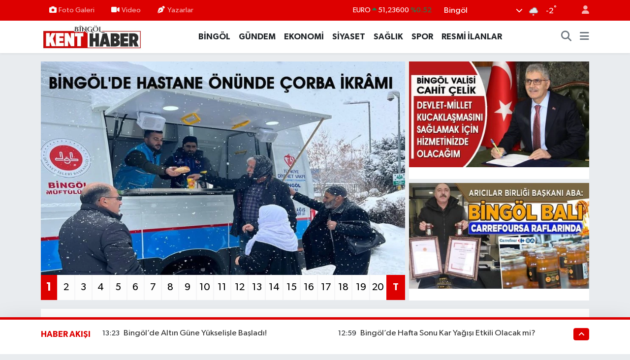

--- FILE ---
content_type: text/html;charset=UTF-8
request_url: https://www.bingolkenthaber.com/
body_size: 25675
content:
<!DOCTYPE html>
<html lang="tr" data-theme="flow">
<head>
<link rel="dns-prefetch" href="//www.bingolkenthaber.com">
<link rel="dns-prefetch" href="//bingolkenthabercom.teimg.com">
<link rel="dns-prefetch" href="//static.tebilisim.com">
<link rel="dns-prefetch" href="//cdn.p.analitik.bik.gov.tr">
<link rel="dns-prefetch" href="//mc.yandex.ru">
<link rel="dns-prefetch" href="//www.googletagmanager.com">
<link rel="dns-prefetch" href="//cdn2.bildirt.com">
<link rel="dns-prefetch" href="//www.clarity.ms">
<link rel="dns-prefetch" href="//pagead2.googlesyndication.com">
<link rel="dns-prefetch" href="//www.facebook.com">
<link rel="dns-prefetch" href="//www.twitter.com">
<link rel="dns-prefetch" href="//www.instagram.com">
<link rel="dns-prefetch" href="//www.youtube.com">
<link rel="dns-prefetch" href="//api.whatsapp.com">
<link rel="dns-prefetch" href="//medya.ilan.gov.tr">
<link rel="dns-prefetch" href="//img.youtube.com">
<link rel="dns-prefetch" href="//i.hizliresim.com">
<link rel="dns-prefetch" href="//facebook.com">
<link rel="dns-prefetch" href="//x.com">
<link rel="dns-prefetch" href="//tebilisim.com">
<link rel="dns-prefetch" href="//twitter.com">
<link rel="dns-prefetch" href="//www.google.com">

    <meta charset="utf-8">
<title>Bingöl Kent Haber Gazetesi | Bingöl Haber Sitesi | Bingöl Son Dakika Haberleri  |  Bingöl Haberleri</title>
<meta name="description" content="Bingöl Kent Haber, Bingöl ve çevresindeki en güncel, doğru ve tarafsız haberleri sunan yerel bir haber Sitesi. Son dakika Bingöl haberleri, politika, spor, ekonomi, kültür ve daha fazlası için takip edin. Bölgenin en kapsamlı Bingöl haber ajansı.">
<meta name="keywords" content="Bingöl Kent Haber, Bingöl Haberleri, Bingöl Son Dakika Haberleri, Bingöl Haber, Bingöl Gazeteleri, Bingöl Haber Ajansı, Bingöl Son Haber, Bingöl Enson Haber, Son Dakika Bingöl Haberleri, bingöl, bingol, bingol haberleri, bingöl son dakika, haber, Bingöl deprem, Genç deprem, karlıova deprem, solhan deprem, yedisu deprem, yayladere deprem, kiğı deprem, sancak deprem, bingöl haberler, bingöl haber, çapakçur, bingöl haberleri, bingol fotografları, bingol resimleri, çevlik, Adaklı, Genç, Karlıova, Kiğı, Solhan, Yayladere, Yedisu, sancak, çevlik Son dakika haberleri, Adaklı Son dakika haberleri, Genç Son dakika haberleri, Karlıova Son dakika haberleri, Kiğı Son dakika haberleri, Solhan Son dakika haberleri, Yayladere Son dakika haberleri, Yedisu Son dakika haberleri, sancak Son dakika haberleri, çevlik haber, Adaklı haber, Genç haber, Karlıova haber, Kiğı haber, Solhan haber, Yayladere haber, Yedisu haber, sancak haber, çevlik Haberleri, Adaklı Haberleri, Genç Haberleri, Karlıova Haberleri, Kiğı Haberleri, Solhan Haberleri, Yayladere Haberleri, Yedisu Haberleri, sancak Haberleri, Bingöl Hava durumu, Genç hava durumu, adaklı  Hava durumu, karlıova Hava durumu, kiğı Hava durumu, solhan Hava durumu, yedisu Hava durumu, yayladere Hava durumu, Bingöl Seçim sonuçları, 2023 Bingöl Milletvekili Sonuçları">
<link rel="canonical" href="https://www.bingolkenthaber.com">
<meta name="viewport" content="width=device-width,initial-scale=1">
<meta name="X-UA-Compatible" content="IE=edge">
<meta name="robots" content="max-image-preview:large">
<meta name="theme-color" content="#dd0000">
<meta property="og:site_name" content="Bingöl Kent Haber Gazetesi | Bingöl Haber Sitesi | Bingöl Son Dakika Haberleri  |  Bingöl Haberleri">
<meta property="og:type" content="website">
<meta property="og:title" content="Bingöl Kent Haber Gazetesi | Bingöl Haber Sitesi | Bingöl Son Dakika Haberleri  |  Bingöl Haberleri">
<meta property="og:description" content="Bingöl Kent Haber, Bingöl ve çevresindeki en güncel, doğru ve tarafsız haberleri sunan yerel bir haber Sitesi. Son dakika Bingöl haberleri, politika, spor, ekonomi, kültür ve daha fazlası için takip edin. Bölgenin en kapsamlı Bingöl haber ajansı.">
<meta property="og:url" content="https://www.bingolkenthaber.com">
<meta property="og:image" content="https://bingolkenthabercom.teimg.com/bingolkenthaber-com/uploads/2024/06/bingol-kent-haber-gazetesi-bingol-haber-sitesi-logo-1709051935.webp">
<meta property="og:image:width" content="790">
<meta property="og:image:height" content="470">
<meta name="twitter:card" content="summary_large_image">
<meta name="twitter:url" content="https://www.bingolkenthaber.com">
<meta name="twitter:site" content="@bingolkenthaber">
<meta name="twitter:title" content="Bingöl Kent Haber Gazetesi | Bingöl Haber Sitesi | Bingöl Son Dakika Haberleri  |  Bingöl Haberleri">
<meta name="twitter:description" content="Bingöl Kent Haber, Bingöl ve çevresindeki en güncel, doğru ve tarafsız haberleri sunan yerel bir haber Sitesi. Son dakika Bingöl haberleri, politika, spor, ekonomi, kültür ve daha fazlası için takip edin. Bölgenin en kapsamlı Bingöl haber ajansı.">
<meta name="twitter:image" content="https://bingolkenthabercom.teimg.com/bingolkenthaber-com/uploads/2024/06/bingol-kent-haber-gazetesi-bingol-haber-sitesi-logo-1709051935.webp">
<link rel="shortcut icon" type="image/x-icon" href="https://bingolkenthabercom.teimg.com/bingolkenthaber-com/uploads/2024/07/kare.png">
<link rel="manifest" href="https://www.bingolkenthaber.com/manifest.json?v=6.6.4" />
<link rel="preload" href="https://static.tebilisim.com/flow/assets/css/font-awesome/fa-solid-900.woff2" as="font" type="font/woff2" crossorigin />
<link rel="preload" href="https://static.tebilisim.com/flow/assets/css/font-awesome/fa-brands-400.woff2" as="font" type="font/woff2" crossorigin />
<link rel="preload" href="https://static.tebilisim.com/flow/assets/css/weather-icons/font/weathericons-regular-webfont.woff2" as="font" type="font/woff2" crossorigin />
<link rel="preload" href="https://static.tebilisim.com/flow/vendor/te/fonts/gibson/Gibson-Bold.woff2" as="font" type="font/woff2" crossorigin />
<link rel="preload" href="https://static.tebilisim.com/flow/vendor/te/fonts/gibson/Gibson-BoldItalic.woff2" as="font" type="font/woff2" crossorigin />
<link rel="preload" href="https://static.tebilisim.com/flow/vendor/te/fonts/gibson/Gibson-Italic.woff2" as="font" type="font/woff2" crossorigin />
<link rel="preload" href="https://static.tebilisim.com/flow/vendor/te/fonts/gibson/Gibson-Light.woff2" as="font" type="font/woff2" crossorigin />
<link rel="preload" href="https://static.tebilisim.com/flow/vendor/te/fonts/gibson/Gibson-LightItalic.woff2" as="font" type="font/woff2" crossorigin />
<link rel="preload" href="https://static.tebilisim.com/flow/vendor/te/fonts/gibson/Gibson-SemiBold.woff2" as="font" type="font/woff2" crossorigin />
<link rel="preload" href="https://static.tebilisim.com/flow/vendor/te/fonts/gibson/Gibson-SemiBoldItalic.woff2" as="font" type="font/woff2" crossorigin />
<link rel="preload" href="https://static.tebilisim.com/flow/vendor/te/fonts/gibson/Gibson.woff2" as="font" type="font/woff2" crossorigin />


<link rel="preload" as="style" href="https://static.tebilisim.com/flow/vendor/te/fonts/gibson.css?v=6.6.4">
<link rel="stylesheet" href="https://static.tebilisim.com/flow/vendor/te/fonts/gibson.css?v=6.6.4">

<style>:root {
        --te-link-color: #333;
        --te-link-hover-color: #000;
        --te-font: "Gibson";
        --te-secondary-font: "Gibson";
        --te-h1-font-size: 60px;
        --te-color: #dd0000;
        --te-hover-color: #dd0000;
        --mm-ocd-width: 85%!important; /*  Mobil Menü Genişliği */
        --swiper-theme-color: var(--te-color)!important;
        --header-13-color: #ffc107;
    }</style><link rel="preload" as="style" href="https://static.tebilisim.com/flow/assets/vendor/bootstrap/css/bootstrap.min.css?v=6.6.4">
<link rel="stylesheet" href="https://static.tebilisim.com/flow/assets/vendor/bootstrap/css/bootstrap.min.css?v=6.6.4">
<link rel="preload" as="style" href="https://static.tebilisim.com/flow/assets/css/app6.6.4.min.css">
<link rel="stylesheet" href="https://static.tebilisim.com/flow/assets/css/app6.6.4.min.css">



<script type="application/ld+json">{"@context":"https:\/\/schema.org","@type":"WebSite","url":"https:\/\/www.bingolkenthaber.com","potentialAction":{"@type":"SearchAction","target":"https:\/\/www.bingolkenthaber.com\/arama?q={query}","query-input":"required name=query"}}</script>

<script type="application/ld+json">{"@context":"https:\/\/schema.org","@type":"NewsMediaOrganization","url":"https:\/\/www.bingolkenthaber.com","name":"B\u0130NG\u00d6L KENT HABER","logo":"https:\/\/bingolkenthabercom.teimg.com\/bingolkenthaber-com\/images\/genel\/bingol-kent-haber-gazetesi-bingol-haber-sitesi-logo-1709051935.jpg","sameAs":["https:\/\/www.facebook.com\/bnglkenthaber","https:\/\/www.twitter.com\/bingolkenthaber","https:\/\/www.youtube.com\/bingolhaberlerbingolhaberl5675","https:\/\/www.instagram.com\/bingolkenthaber"]}</script>

<script type="application/ld+json">{"@context":"https:\/\/schema.org","@graph":[{"@type":"SiteNavigationElement","name":"Ana Sayfa","url":"https:\/\/www.bingolkenthaber.com","@id":"https:\/\/www.bingolkenthaber.com"},{"@type":"SiteNavigationElement","name":"G\u00fcndem","url":"https:\/\/www.bingolkenthaber.com\/gundem","@id":"https:\/\/www.bingolkenthaber.com\/gundem"},{"@type":"SiteNavigationElement","name":"Siyaset","url":"https:\/\/www.bingolkenthaber.com\/siyaset","@id":"https:\/\/www.bingolkenthaber.com\/siyaset"},{"@type":"SiteNavigationElement","name":"Gen\u00e7 Son Dakika Haberleri","url":"https:\/\/www.bingolkenthaber.com\/genc-son-dakika-haberleri","@id":"https:\/\/www.bingolkenthaber.com\/genc-son-dakika-haberleri"},{"@type":"SiteNavigationElement","name":"Solhan Son Dakika Haberleri","url":"https:\/\/www.bingolkenthaber.com\/solhan-son-dakika-haberleri","@id":"https:\/\/www.bingolkenthaber.com\/solhan-son-dakika-haberleri"},{"@type":"SiteNavigationElement","name":"Karl\u0131ova Son Dakika Haberleri","url":"https:\/\/www.bingolkenthaber.com\/karliova-son-dakika-haberleri","@id":"https:\/\/www.bingolkenthaber.com\/karliova-son-dakika-haberleri"},{"@type":"SiteNavigationElement","name":"Adakl\u0131 Son Dakika Haberleri","url":"https:\/\/www.bingolkenthaber.com\/adakli-son-dakika-haberleri","@id":"https:\/\/www.bingolkenthaber.com\/adakli-son-dakika-haberleri"},{"@type":"SiteNavigationElement","name":"Ki\u011f\u0131 Son Dakika Haberleri","url":"https:\/\/www.bingolkenthaber.com\/kigi-son-dakika-haberleri","@id":"https:\/\/www.bingolkenthaber.com\/kigi-son-dakika-haberleri"},{"@type":"SiteNavigationElement","name":"Yedisu Son Dakika Haberleri","url":"https:\/\/www.bingolkenthaber.com\/yedisu-son-dakika-haberleri","@id":"https:\/\/www.bingolkenthaber.com\/yedisu-son-dakika-haberleri"},{"@type":"SiteNavigationElement","name":"RESM\u0130 \u0130LANLAR","url":"https:\/\/www.bingolkenthaber.com\/resmi-ilanlar","@id":"https:\/\/www.bingolkenthaber.com\/resmi-ilanlar"},{"@type":"SiteNavigationElement","name":"Yayladere Son Dakika Haberleri","url":"https:\/\/www.bingolkenthaber.com\/yayladere-son-dakika-haberleri","@id":"https:\/\/www.bingolkenthaber.com\/yayladere-son-dakika-haberleri"},{"@type":"SiteNavigationElement","name":"Sa\u011fl\u0131k","url":"https:\/\/www.bingolkenthaber.com\/saglik","@id":"https:\/\/www.bingolkenthaber.com\/saglik"},{"@type":"SiteNavigationElement","name":"Spor","url":"https:\/\/www.bingolkenthaber.com\/spor","@id":"https:\/\/www.bingolkenthaber.com\/spor"},{"@type":"SiteNavigationElement","name":"Ekonomi","url":"https:\/\/www.bingolkenthaber.com\/ekonomi","@id":"https:\/\/www.bingolkenthaber.com\/ekonomi"},{"@type":"SiteNavigationElement","name":"Bing\u00f6l Son Dakika haberleri","url":"https:\/\/www.bingolkenthaber.com\/bingol-son-dakika-haberleri","@id":"https:\/\/www.bingolkenthaber.com\/bingol-son-dakika-haberleri"},{"@type":"SiteNavigationElement","name":"E\u011fitim","url":"https:\/\/www.bingolkenthaber.com\/egitim","@id":"https:\/\/www.bingolkenthaber.com\/egitim"},{"@type":"SiteNavigationElement","name":"Bilim - Teknoloji","url":"https:\/\/www.bingolkenthaber.com\/bilim-teknoloji","@id":"https:\/\/www.bingolkenthaber.com\/bilim-teknoloji"},{"@type":"SiteNavigationElement","name":"D\u00fcnya","url":"https:\/\/www.bingolkenthaber.com\/dunya","@id":"https:\/\/www.bingolkenthaber.com\/dunya"},{"@type":"SiteNavigationElement","name":"Ya\u015fam","url":"https:\/\/www.bingolkenthaber.com\/yasam","@id":"https:\/\/www.bingolkenthaber.com\/yasam"},{"@type":"SiteNavigationElement","name":"Magazin","url":"https:\/\/www.bingolkenthaber.com\/magazin","@id":"https:\/\/www.bingolkenthaber.com\/magazin"},{"@type":"SiteNavigationElement","name":"K\u00fclt\u00fcr - Sanat","url":"https:\/\/www.bingolkenthaber.com\/kultur-sanat","@id":"https:\/\/www.bingolkenthaber.com\/kultur-sanat"},{"@type":"SiteNavigationElement","name":"Yerel Son Dakika Haberleri","url":"https:\/\/www.bingolkenthaber.com\/yerel-son-dakika-haberleri","@id":"https:\/\/www.bingolkenthaber.com\/yerel-son-dakika-haberleri"},{"@type":"SiteNavigationElement","name":"Bing\u00f6l Tarihi Haberleri","url":"https:\/\/www.bingolkenthaber.com\/bingol-tarihi-haberleri","@id":"https:\/\/www.bingolkenthaber.com\/bingol-tarihi-haberleri"},{"@type":"SiteNavigationElement","name":"Gizlilik Politikas\u0131","url":"https:\/\/www.bingolkenthaber.com\/gizlilik-politikasi","@id":"https:\/\/www.bingolkenthaber.com\/gizlilik-politikasi"},{"@type":"SiteNavigationElement","name":"\u0130leti\u015fim","url":"https:\/\/www.bingolkenthaber.com\/iletisim","@id":"https:\/\/www.bingolkenthaber.com\/iletisim"},{"@type":"SiteNavigationElement","name":"\u00c7erez Politikas\u0131","url":"https:\/\/www.bingolkenthaber.com\/cerez-politikasi","@id":"https:\/\/www.bingolkenthaber.com\/cerez-politikasi"},{"@type":"SiteNavigationElement","name":"Hakk\u0131m\u0131zda","url":"https:\/\/www.bingolkenthaber.com\/hakkimizda","@id":"https:\/\/www.bingolkenthaber.com\/hakkimizda"},{"@type":"SiteNavigationElement","name":"Bing\u00f6l N\u00f6bet\u00e7i Eczaneleri","url":"https:\/\/www.bingolkenthaber.com\/bingol-nobetci-eczaneleri","@id":"https:\/\/www.bingolkenthaber.com\/bingol-nobetci-eczaneleri"},{"@type":"SiteNavigationElement","name":"Yazarlar","url":"https:\/\/www.bingolkenthaber.com\/yazarlar","@id":"https:\/\/www.bingolkenthaber.com\/yazarlar"},{"@type":"SiteNavigationElement","name":"Foto Galeri","url":"https:\/\/www.bingolkenthaber.com\/foto-galeri","@id":"https:\/\/www.bingolkenthaber.com\/foto-galeri"},{"@type":"SiteNavigationElement","name":"Video Galeri","url":"https:\/\/www.bingolkenthaber.com\/video","@id":"https:\/\/www.bingolkenthaber.com\/video"},{"@type":"SiteNavigationElement","name":"Biyografiler","url":"https:\/\/www.bingolkenthaber.com\/biyografi","@id":"https:\/\/www.bingolkenthaber.com\/biyografi"},{"@type":"SiteNavigationElement","name":"Firma Rehberi","url":"https:\/\/www.bingolkenthaber.com\/rehber","@id":"https:\/\/www.bingolkenthaber.com\/rehber"},{"@type":"SiteNavigationElement","name":"Seri \u0130lanlar","url":"https:\/\/www.bingolkenthaber.com\/ilan","@id":"https:\/\/www.bingolkenthaber.com\/ilan"},{"@type":"SiteNavigationElement","name":"Vefatlar","url":"https:\/\/www.bingolkenthaber.com\/vefat","@id":"https:\/\/www.bingolkenthaber.com\/vefat"},{"@type":"SiteNavigationElement","name":"R\u00f6portajlar","url":"https:\/\/www.bingolkenthaber.com\/roportaj","@id":"https:\/\/www.bingolkenthaber.com\/roportaj"},{"@type":"SiteNavigationElement","name":"Anketler","url":"https:\/\/www.bingolkenthaber.com\/anketler","@id":"https:\/\/www.bingolkenthaber.com\/anketler"},{"@type":"SiteNavigationElement","name":"Merkez Bug\u00fcn, Yar\u0131n ve 1 Haftal\u0131k Hava Durumu Tahmini","url":"https:\/\/www.bingolkenthaber.com\/merkez-hava-durumu","@id":"https:\/\/www.bingolkenthaber.com\/merkez-hava-durumu"},{"@type":"SiteNavigationElement","name":"Merkez Namaz Vakitleri","url":"https:\/\/www.bingolkenthaber.com\/merkez-namaz-vakitleri","@id":"https:\/\/www.bingolkenthaber.com\/merkez-namaz-vakitleri"},{"@type":"SiteNavigationElement","name":"Puan Durumu ve Fikst\u00fcr","url":"https:\/\/www.bingolkenthaber.com\/futbol\/st-super-lig-puan-durumu-ve-fikstur","@id":"https:\/\/www.bingolkenthaber.com\/futbol\/st-super-lig-puan-durumu-ve-fikstur"}]}</script>





<script>!function(){var t=document.createElement("script");t.setAttribute("src",'https://cdn.p.analitik.bik.gov.tr/tracker'+(typeof Intl!=="undefined"?(typeof (Intl||"").PluralRules!=="undefined"?'1':typeof Promise!=="undefined"?'2':typeof MutationObserver!=='undefined'?'3':'4'):'4')+'.js'),t.setAttribute("data-website-id","27a349c1-68a8-4e49-b711-72524fa133f5"),t.setAttribute("data-host-url",'//27a349c1-68a8-4e49-b711-72524fa133f5.collector.p.analitik.bik.gov.tr'),document.head.appendChild(t)}();</script>
<!-- Yandex.Metrika counter -->
<script type="text/javascript" >
   (function(m,e,t,r,i,k,a){m[i]=m[i]||function(){(m[i].a=m[i].a||[]).push(arguments)};
   m[i].l=1*new Date();
   for (var j = 0; j < document.scripts.length; j++) {if (document.scripts[j].src === r) { return; }}
   k=e.createElement(t),a=e.getElementsByTagName(t)[0],k.async=1,k.src=r,a.parentNode.insertBefore(k,a)})
   (window, document, "script", "https://mc.yandex.ru/metrika/tag.js", "ym");

   ym(96012704, "init", {
        clickmap:true,
        trackLinks:true,
        accurateTrackBounce:true
   });
</script>
<noscript><div><img src="https://mc.yandex.ru/watch/96012704" style="position:absolute; left:-9999px;" alt="" /></div></noscript>
<!-- /Yandex.Metrika counter -->


<!-- Google tag (gtag.js) -->
<script async src="https://www.googletagmanager.com/gtag/js?id=G-VNBD1QTYYE"></script>
<script>
  window.dataLayer = window.dataLayer || [];
  function gtag(){dataLayer.push(arguments);}
  gtag('js', new Date());

  gtag('config', 'G-VNBD1QTYYE');
</script>

<link rel="manifest" href="/manifest.json?data=Bildirt">
<script>var uygulamaid="234728-4776-1612-4124-6753-6";</script>
<script src="https://cdn2.bildirt.com/BildirtSDKfiles.js"></script>

<script type="text/javascript">
    (function(c,l,a,r,i,t,y){
        c[a]=c[a]||function(){(c[a].q=c[a].q||[]).push(arguments)};
        t=l.createElement(r);t.async=1;t.src="https://www.clarity.ms/tag/"+i;
        y=l.getElementsByTagName(r)[0];y.parentNode.insertBefore(t,y);
    })(window, document, "clarity", "script", "o7e6j3l9ir");
</script>

<meta name="yandex-verification" content="a244901062563fae" />

<script async src="https://pagead2.googlesyndication.com/pagead/js/adsbygoogle.js?client=ca-pub-7058541093610950"
     crossorigin="anonymous"></script>



<script async data-cfasync="false"
	src="https://www.googletagmanager.com/gtag/js?id=G-VNBD1QTYYE"></script>
<script data-cfasync="false">
	window.dataLayer = window.dataLayer || [];
	  function gtag(){dataLayer.push(arguments);}
	  gtag('js', new Date());
	  gtag('config', 'G-VNBD1QTYYE');
</script>




</head>




<body class="d-flex flex-column min-vh-100">

    
    

    <header class="header-4">
    <div class="top-header d-none d-lg-block">
        <div class="container">
            <div class="d-flex justify-content-between align-items-center">

                <ul  class="top-menu nav small sticky-top">
        <li class="nav-item   ">
        <a href="/foto-galeri" class="nav-link pe-3" target="_self" title="Foto Galeri"><i class="fa fa-camera me-1 text-light mr-1"></i>Foto Galeri</a>
        
    </li>
        <li class="nav-item   ">
        <a href="/video" class="nav-link pe-3" target="_self" title="Video"><i class="fa fa-video me-1 text-light mr-1"></i>Video</a>
        
    </li>
        <li class="nav-item   ">
        <a href="/yazarlar" class="nav-link pe-3" target="_self" title="Yazarlar"><i class="fa fa-pen-nib me-1 text-light mr-1"></i>Yazarlar</a>
        
    </li>
    </ul>


                                    <div class="position-relative overflow-hidden ms-auto text-end" style="height: 36px;">
                        <!-- PİYASALAR -->
        <div class="newsticker mini small">
        <ul class="newsticker__list list-unstyled" data-header="4">
            <li class="newsticker__item col dolar">DOLAR
                <span class="text-success"><i class="fa fa-caret-up"></i></span>
                <span class="value">43,36210</span>
                <span class="text-success">%0.21</span>
            </li>
            <li class="newsticker__item col euro">EURO
                <span class="text-success"><i class="fa fa-caret-up"></i></span>
                <span class="value">51,23600</span>
                <span class="text-success">%0.52</span>
            </li>
            <li class="newsticker__item col euro">STERLİN
                <span class="text-success"><i class="fa fa-caret-up"></i></span>
                <span class="value">59,13610</span>
                <span class="text-success">%0.96</span>
            </li>
            <li class="newsticker__item col altin">G.ALTIN
                <span class="text-success"><i class="fa fa-caret-up"></i></span>
                <span class="value">6922,78000</span>
                <span class="text-success">%1.1</span>
            </li>
            <li class="newsticker__item col bist">BİST100
                <span class="text-success"><i class="fa fa-caret-up"></i></span>
                <span class="value">12.993,00</span>
                <span class="text-success">%110</span>
            </li>
            <li class="newsticker__item col btc">BITCOIN
                <span class="text-success"><i class="fa fa-caret-up"></i></span>
                <span class="value">90.090,19</span>
                <span class="text-success">%0.89</span>
            </li>
        </ul>
    </div>
    

                    </div>
                    <div class="d-flex justify-content-end align-items-center text-light ms-4 weather-widget mini">
                        <!-- HAVA DURUMU -->

<input type="hidden" name="widget_setting_weathercity" value="38.95025000,40.52802000" />

            <div class="weather d-none d-xl-block me-2" data-header="4">
            <div class="custom-selectbox text-white" onclick="toggleDropdown(this)" style="width: 100%">
    <div class="d-flex justify-content-between align-items-center">
        <span style="">Bingöl</span>
        <i class="fas fa-chevron-down" style="font-size: 14px"></i>
    </div>
    <ul class="bg-white text-dark overflow-widget" style="min-height: 100px; max-height: 300px">
                        <li>
            <a href="https://www.bingolkenthaber.com/bingol-adakli-hava-durumu" title="Adaklı Hava Durumu" class="text-dark">
                Adaklı
            </a>
        </li>
                        <li>
            <a href="https://www.bingolkenthaber.com/bingol-genc-hava-durumu" title="Genç Hava Durumu" class="text-dark">
                Genç
            </a>
        </li>
                        <li>
            <a href="https://www.bingolkenthaber.com/bingol-karliova-hava-durumu" title="Karlıova Hava Durumu" class="text-dark">
                Karlıova
            </a>
        </li>
                        <li>
            <a href="https://www.bingolkenthaber.com/bingol-kigi-hava-durumu" title="Kiğı Hava Durumu" class="text-dark">
                Kiğı
            </a>
        </li>
                        <li>
            <a href="https://www.bingolkenthaber.com/bingol-hava-durumu" title="Bingöl Hava Durumu" class="text-dark">
                Bingöl
            </a>
        </li>
                        <li>
            <a href="https://www.bingolkenthaber.com/bingol-solhan-hava-durumu" title="Solhan Hava Durumu" class="text-dark">
                Solhan
            </a>
        </li>
                        <li>
            <a href="https://www.bingolkenthaber.com/bingol-yayladere-hava-durumu" title="Yayladere Hava Durumu" class="text-dark">
                Yayladere
            </a>
        </li>
                        <li>
            <a href="https://www.bingolkenthaber.com/bingol-yedisu-hava-durumu" title="Yedisu Hava Durumu" class="text-dark">
                Yedisu
            </a>
        </li>
            </ul>
</div>

        </div>
        <div class="d-none d-xl-block" data-header="4">
            <span class="lead me-2">
                <img src="//cdn.weatherapi.com/weather/64x64/night/332.png" class="condition" width="26" height="26" alt="-2" />
            </span>
            <span class="degree text-white">-2</span><sup class="text-white">°</sup>
        </div>
    
<div data-location='{"city":"TUXX0014"}' class="d-none"></div>


                    </div>
                                <ul class="nav ms-4">
                    <li class="nav-item ms-2"><a class="nav-link pe-0" href="/member/login" title="Üyelik Girişi" target="_blank"><i class="fa fa-user"></i></a></li>
                </ul>
            </div>
        </div>
    </div>
    <nav class="main-menu navbar navbar-expand-lg bg-white shadow-sm py-1">
        <div class="container">
            <div class="d-lg-none">
                <a href="#menu" title="Ana Menü"><i class="fa fa-bars fa-lg"></i></a>
            </div>
            <div>
                                <a class="navbar-brand me-0" href="/" title="Bingöl Kent Haber Gazetesi | Bingöl Haber Sitesi | Bingöl Son Dakika Haberleri  |  Bingöl Haberleri">
                    <img src="https://bingolkenthabercom.teimg.com/bingolkenthaber-com/images/genel/bingol-kent-haber-gazetesi-bingol-haber-sitesi-logo-1709051935.jpg" alt="Bingöl Kent Haber Gazetesi | Bingöl Haber Sitesi | Bingöl Son Dakika Haberleri  |  Bingöl Haberleri" width="209" height="40" class="light-mode img-fluid flow-logo">
<img src="https://bingolkenthabercom.teimg.com/bingolkenthaber-com/images/genel/bingol-kent-haber-gazetesi-bingol-haber-sitesi-logo-1709051935.jpg" alt="Bingöl Kent Haber Gazetesi | Bingöl Haber Sitesi | Bingöl Son Dakika Haberleri  |  Bingöl Haberleri" width="209" height="40" class="dark-mode img-fluid flow-logo d-none">

                </a>
                            </div>
            <div class="d-none d-lg-block">
                <ul  class="nav fw-semibold">
        <li class="nav-item   ">
        <a href="/bingol-son-dakika-haberleri" class="nav-link nav-link text-dark" target="_self" title="BİNGÖL">BİNGÖL</a>
        
    </li>
        <li class="nav-item   ">
        <a href="/gundem" class="nav-link nav-link text-dark" target="_self" title="GÜNDEM">GÜNDEM</a>
        
    </li>
        <li class="nav-item   ">
        <a href="/ekonomi" class="nav-link nav-link text-dark" target="_self" title="EKONOMİ">EKONOMİ</a>
        
    </li>
        <li class="nav-item   ">
        <a href="/siyaset" class="nav-link nav-link text-dark" target="_self" title="SİYASET">SİYASET</a>
        
    </li>
        <li class="nav-item   ">
        <a href="/saglik" class="nav-link nav-link text-dark" target="_self" title="SAĞLIK">SAĞLIK</a>
        
    </li>
        <li class="nav-item   ">
        <a href="/spor" class="nav-link nav-link text-dark" target="_self" title="SPOR">SPOR</a>
        
    </li>
        <li class="nav-item   ">
        <a href="/resmi-ilanlar" class="nav-link nav-link text-dark" target="_self" title="RESMİ İLANLAR">RESMİ İLANLAR</a>
        
    </li>
    </ul>

            </div>
            <ul class="navigation-menu nav d-flex align-items-center">
                <li class="nav-item">
                    <a href="/arama" class="nav-link" title="Ara">
                        <i class="fa fa-search fa-lg text-secondary"></i>
                    </a>
                </li>
                
                <li class="nav-item dropdown d-none d-lg-block position-static">
                    <a class="nav-link p-0 ms-2 text-secondary" data-bs-toggle="dropdown" href="#" aria-haspopup="true" aria-expanded="false" title="Ana Menü"><i class="fa fa-bars fa-lg"></i></a>
                    <div class="mega-menu dropdown-menu dropdown-menu-end text-capitalize shadow-lg border-0 rounded-0">

    <div class="row g-3 small p-3">

                <div class="col">
            <div class="extra-sections bg-light p-3 border">
                <a href="https://www.bingolkenthaber.com/bingol-nobetci-eczaneler" title="Bingöl Nöbetçi Eczaneler" class="d-block border-bottom pb-2 mb-2" target="_self"><i class="fa-solid fa-capsules me-2"></i>Bingöl Nöbetçi Eczaneler</a>
<a href="https://www.bingolkenthaber.com/bingol-hava-durumu" title="Bingöl Hava Durumu" class="d-block border-bottom pb-2 mb-2" target="_self"><i class="fa-solid fa-cloud-sun me-2"></i>Bingöl Hava Durumu</a>
<a href="https://www.bingolkenthaber.com/bingol-namaz-vakitleri" title="Bingöl Namaz Vakitleri" class="d-block border-bottom pb-2 mb-2" target="_self"><i class="fa-solid fa-mosque me-2"></i>Bingöl Namaz Vakitleri</a>
<a href="https://www.bingolkenthaber.com/bingol-trafik-durumu" title="Bingöl Trafik Yoğunluk Haritası" class="d-block border-bottom pb-2 mb-2" target="_self"><i class="fa-solid fa-car me-2"></i>Bingöl Trafik Yoğunluk Haritası</a>
<a href="https://www.bingolkenthaber.com/futbol/super-lig-puan-durumu-ve-fikstur" title="Süper Lig Puan Durumu ve Fikstür" class="d-block border-bottom pb-2 mb-2" target="_self"><i class="fa-solid fa-chart-bar me-2"></i>Süper Lig Puan Durumu ve Fikstür</a>
<a href="https://www.bingolkenthaber.com/tum-mansetler" title="Tüm Manşetler" class="d-block border-bottom pb-2 mb-2" target="_self"><i class="fa-solid fa-newspaper me-2"></i>Tüm Manşetler</a>
<a href="https://www.bingolkenthaber.com/sondakika-haberleri" title="Son Dakika Haberleri" class="d-block border-bottom pb-2 mb-2" target="_self"><i class="fa-solid fa-bell me-2"></i>Son Dakika Haberleri</a>

            </div>
        </div>
        
        <div class="col">
        <a href="/resmi-ilanlar" class="d-block border-bottom  pb-2 mb-2" target="_self" title="RESMİ İLANLAR">RESMİ İLANLAR</a>
            <a href="/merkez" class="d-block border-bottom  pb-2 mb-2" target="_self" title="BİNGÖL">BİNGÖL</a>
            <a href="/ekonomi" class="d-block border-bottom  pb-2 mb-2" target="_self" title="EKONOMİ">EKONOMİ</a>
            <a href="/egitim" class="d-block border-bottom  pb-2 mb-2" target="_self" title="EĞİTİM">EĞİTİM</a>
            <a href="/bilim-teknoloji" class="d-block border-bottom  pb-2 mb-2" target="_self" title="BİLİM-TEKNOLOJİ">BİLİM-TEKNOLOJİ</a>
            <a href="/dunya" class="d-block border-bottom  pb-2 mb-2" target="_self" title="DÜNYA">DÜNYA</a>
            <a href="/siyaset" class="d-block  pb-2 mb-2" target="_self" title="SİYASET">SİYASET</a>
        </div><div class="col">
            <a href="/gundem" class="d-block border-bottom  pb-2 mb-2" target="_self" title="GÜNDEM">GÜNDEM</a>
            <a href="/kultur-sanat" class="d-block border-bottom  pb-2 mb-2" target="_self" title="KÜLTÜR - SANAT">KÜLTÜR - SANAT</a>
            <a href="/spor" class="d-block border-bottom  pb-2 mb-2" target="_self" title="SPOR">SPOR</a>
            <a href="/saglik" class="d-block border-bottom  pb-2 mb-2" target="_self" title="SAĞLIK">SAĞLIK</a>
            <a href="/magazin" class="d-block border-bottom  pb-2 mb-2" target="_self" title="MAGAZİN">MAGAZİN</a>
            <a href="/yasam" class="d-block border-bottom  pb-2 mb-2" target="_self" title="YAŞAM">YAŞAM</a>
            <a href="/yerel-son-dakika-haberleri" class="d-block  pb-2 mb-2" target="_self" title="YEREL">YEREL</a>
        </div><div class="col">
            <a href="/karliova" class="d-block border-bottom  pb-2 mb-2" target="_self" title="KARLIOVA">KARLIOVA</a>
            <a href="/adakli" class="d-block border-bottom  pb-2 mb-2" target="_self" title="ADAKLI">ADAKLI</a>
            <a href="/solhan" class="d-block border-bottom  pb-2 mb-2" target="_self" title="SOLHAN">SOLHAN</a>
            <a href="/kigi" class="d-block border-bottom  pb-2 mb-2" target="_self" title="KİĞI">KİĞI</a>
            <a href="/genc" class="d-block border-bottom  pb-2 mb-2" target="_self" title="GENÇ">GENÇ</a>
            <a href="/yedisu" class="d-block border-bottom  pb-2 mb-2" target="_self" title="YEDİSU">YEDİSU</a>
            <a href="/yayladere-son-dakika-haberleri" class="d-block  pb-2 mb-2" target="_self" title="YAYLADERE">YAYLADERE</a>
        </div><div class="col">
        </div>


    </div>

    <div class="p-3 bg-light">
                <a class="me-3"
            href="https://www.facebook.com/bnglkenthaber" target="_blank" rel="nofollow noreferrer noopener"><i class="fab fa-facebook me-2 text-navy"></i> Facebook</a>
                        <a class="me-3"
            href="https://www.twitter.com/bingolkenthaber" target="_blank" rel="nofollow noreferrer noopener"><i class="fab fa-x-twitter "></i> Twitter</a>
                        <a class="me-3"
            href="https://www.instagram.com/bingolkenthaber" target="_blank" rel="nofollow noreferrer noopener"><i class="fab fa-instagram me-2 text-magenta"></i> Instagram</a>
                                <a class="me-3"
            href="https://www.youtube.com/bingolhaberlerbingolhaberl5675" target="_blank" rel="nofollow noreferrer noopener"><i class="fab fa-youtube me-2 text-danger"></i> Youtube</a>
                                                <a class="" href="https://api.whatsapp.com/send?phone=05443458807" title="Whatsapp" rel="nofollow noreferrer noopener"><i
            class="fab fa-whatsapp me-2 text-navy"></i> WhatsApp İhbar Hattı</a>    </div>

    <div class="mega-menu-footer p-2 bg-te-color">
        <a class="dropdown-item text-white" href="/kunye" title="Künye / İletişim"><i class="fa fa-id-card me-2"></i> Künye / İletişim</a>
        <a class="dropdown-item text-white" href="/iletisim" title="Bize Ulaşın"><i class="fa fa-envelope me-2"></i> Bize Ulaşın</a>
        <a class="dropdown-item text-white" href="/rss-baglantilari" title="RSS Bağlantıları"><i class="fa fa-rss me-2"></i> RSS Bağlantıları</a>
        <a class="dropdown-item text-white" href="/member/login" title="Üyelik Girişi"><i class="fa fa-user me-2"></i> Üyelik Girişi</a>
    </div>


</div>

                </li>
            </ul>
        </div>
    </nav>
    <ul  class="mobile-categories d-lg-none list-inline bg-white">
        <li class="list-inline-item">
        <a href="/bingol-son-dakika-haberleri" class="text-dark" target="_self" title="BİNGÖL">
                BİNGÖL
        </a>
    </li>
        <li class="list-inline-item">
        <a href="/gundem" class="text-dark" target="_self" title="GÜNDEM">
                GÜNDEM
        </a>
    </li>
        <li class="list-inline-item">
        <a href="/ekonomi" class="text-dark" target="_self" title="EKONOMİ">
                EKONOMİ
        </a>
    </li>
        <li class="list-inline-item">
        <a href="/siyaset" class="text-dark" target="_self" title="SİYASET">
                SİYASET
        </a>
    </li>
        <li class="list-inline-item">
        <a href="/saglik" class="text-dark" target="_self" title="SAĞLIK">
                SAĞLIK
        </a>
    </li>
        <li class="list-inline-item">
        <a href="/spor" class="text-dark" target="_self" title="SPOR">
                SPOR
        </a>
    </li>
        <li class="list-inline-item">
        <a href="/resmi-ilanlar" class="text-dark" target="_self" title="RESMİ İLANLAR">
                RESMİ İLANLAR
        </a>
    </li>
    </ul>


</header>






<main class="index overflow-hidden" style="min-height: 300px">

            <h1 class="d-none">Bingöl Haberleri</h1>
    
    
    

    <div class="container mt-3">

        <!-- ANA MANŞET -->
<section class="main-headline-1 mb-3" data-widget="main-headline" data-widget-unique-key="ana_manset_1025">
    <div class="row g-2">
        <div class="col-lg-8">
            <div class="swiper main-headline" data-autoplay="0">
                <div class="swiper-wrapper">
                                        <div class="swiper-slide" data-id="8606" data-link="/bingolde-devlet-hastanesi-onunde-corba-ikrami">

                        <a href="/bingolde-devlet-hastanesi-onunde-corba-ikrami" class="bg-dark" title="Bingöl&#039;de Devlet Hastanesi Önünde Çorba İkramı" target="_self">

                            <img class="img-fluid" src="https://bingolkenthabercom.teimg.com/crop/860x504/bingolkenthaber-com/uploads/2026/01/corba-ikrami.jpg" loading="lazy" width="860" height="504" alt="Bingöl&#039;de Devlet Hastanesi Önünde Çorba İkramı" />
                            <div class="swiper-lazy-preloader swiper-lazy-preloader-white"></div>

                                                    </a>
                    </div>
                                        <div class="swiper-slide" data-id="8605" data-link="/bingol-valisi-celik-bakan-yerlikaya-baskanliginda-vks-uzerinden-yapilan-toplantiya-katildi">

                        <a href="/bingol-valisi-celik-bakan-yerlikaya-baskanliginda-vks-uzerinden-yapilan-toplantiya-katildi" class="bg-dark" title="Bingöl Valisi Çelik, Bakan Yerlikaya Başkanlığında VKS Üzerinden Yapılan Toplantıya Katıldı" target="_self">

                            <img class="img-fluid" src="https://bingolkenthabercom.teimg.com/crop/860x504/bingolkenthaber-com/uploads/2026/01/vali-celik-1.jpg" loading="lazy" width="860" height="504" alt="Bingöl Valisi Çelik, Bakan Yerlikaya Başkanlığında VKS Üzerinden Yapılan Toplantıya Katıldı" />
                            <div class="swiper-lazy-preloader swiper-lazy-preloader-white"></div>

                                                    </a>
                    </div>
                                        <div class="swiper-slide" data-id="8604" data-link="/bingolde-kara-saplanan-yolcu-otobusu-kurtarildi">

                        <a href="/bingolde-kara-saplanan-yolcu-otobusu-kurtarildi" class="bg-dark" title="Bingöl’de Kara Saplanan Yolcu Otobüsü Kurtarıldı" target="_self">

                            <img class="img-fluid" src="https://bingolkenthabercom.teimg.com/crop/860x504/bingolkenthaber-com/uploads/2026/01/e-k-i-p-l-e-r.jpg" loading="lazy" width="860" height="504" alt="Bingöl’de Kara Saplanan Yolcu Otobüsü Kurtarıldı" />
                            <div class="swiper-lazy-preloader swiper-lazy-preloader-white"></div>

                                                    </a>
                    </div>
                                        <div class="swiper-slide" data-id="8603" data-link="/bingolde-aranan-6-hukumlu-tutuklandi">

                        <a href="/bingolde-aranan-6-hukumlu-tutuklandi" class="bg-dark" title="Bingöl’de Aranan 6 Hükümlü Tutuklandı" target="_self">

                            <img class="img-fluid" src="https://bingolkenthabercom.teimg.com/crop/860x504/bingolkenthaber-com/uploads/2026/01/j-a-n-d-a-r-m-a-3.jpg" loading="lazy" width="860" height="504" alt="Bingöl’de Aranan 6 Hükümlü Tutuklandı" />
                            <div class="swiper-lazy-preloader swiper-lazy-preloader-white"></div>

                                                    </a>
                    </div>
                                        <div class="swiper-slide" data-id="8602" data-link="/muhtardan-encumene-hizmet-tesekkuru">

                        <a href="/muhtardan-encumene-hizmet-tesekkuru" class="bg-dark" title="MUHTARDAN ENCÜMENE HİZMET TEŞEKKÜRÜ" target="_self">

                            <img class="img-fluid" src="https://bingolkenthabercom.teimg.com/crop/860x504/bingolkenthaber-com/uploads/2026/01/ciris-muhtari.jpg" loading="lazy" width="860" height="504" alt="MUHTARDAN ENCÜMENE HİZMET TEŞEKKÜRÜ" />
                            <div class="swiper-lazy-preloader swiper-lazy-preloader-white"></div>

                                                        <div class="title-bg-area">
                                                                <span class="mh-category" style="background-color: #c00">
                                    Bingöl Son Dakika haberleri
                                </span>
                                                                <h3 class="text-white title-2-line mb-0 mt-1">
                                    MUHTARDAN ENCÜMENE HİZMET TEŞEKKÜRÜ
                                </h3>
                            </div>
                                                    </a>
                    </div>
                                        <div class="swiper-slide" data-id="8601" data-link="/bingolde-hamile-kadin-ambulans-helikopterle-hastaneye-sevk-edildi">

                        <a href="/bingolde-hamile-kadin-ambulans-helikopterle-hastaneye-sevk-edildi" class="bg-dark" title="Bingöl’de Hamile Kadın Ambulans Helikopterle Hastaneye Sevk Edildi" target="_self">

                            <img class="img-fluid" src="https://bingolkenthabercom.teimg.com/crop/860x504/bingolkenthaber-com/uploads/2026/01/whatsapp-image-2026-01-23-at-144216.jpeg" loading="lazy" width="860" height="504" alt="Bingöl’de Hamile Kadın Ambulans Helikopterle Hastaneye Sevk Edildi" />
                            <div class="swiper-lazy-preloader swiper-lazy-preloader-white"></div>

                                                        <div class="title-bg-area">
                                                                <span class="mh-category" style="background-color: #c00">
                                    Karlıova Son Dakika Haberleri
                                </span>
                                                                <h3 class="text-white title-2-line mb-0 mt-1">
                                    Bingöl’de Hamile Kadın Ambulans Helikopterle Hastaneye Sevk Edildi
                                </h3>
                            </div>
                                                    </a>
                    </div>
                                        <div class="swiper-slide" data-id="8600" data-link="/bingolun-iki-ilcesinde-planli-elektrik-kesintisi">

                        <a href="/bingolun-iki-ilcesinde-planli-elektrik-kesintisi" class="bg-dark" title="Bingöl’ün İki İlçesinde Planlı Elektrik Kesintisi!" target="_self">

                            <img class="img-fluid" src="https://bingolkenthabercom.teimg.com/crop/860x504/bingolkenthaber-com/uploads/2026/01/basliksiz-2-14.jpg" loading="lazy" width="860" height="504" alt="Bingöl’ün İki İlçesinde Planlı Elektrik Kesintisi!" />
                            <div class="swiper-lazy-preloader swiper-lazy-preloader-white"></div>

                                                    </a>
                    </div>
                                        <div class="swiper-slide" data-id="8599" data-link="/bingolde-amatem-kurulacak">

                        <a href="/bingolde-amatem-kurulacak" class="bg-dark" title="Bingöl’de AMATEM Kurulacak" target="_self">

                            <img class="img-fluid" src="https://bingolkenthabercom.teimg.com/crop/860x504/bingolkenthaber-com/uploads/2026/01/a-m-a-t-e-m.jpg" loading="lazy" width="860" height="504" alt="Bingöl’de AMATEM Kurulacak" />
                            <div class="swiper-lazy-preloader swiper-lazy-preloader-white"></div>

                                                    </a>
                    </div>
                                        <div class="swiper-slide" data-id="8598" data-link="/bingolde-altin-gune-yukselisle-basladi">

                        <a href="/bingolde-altin-gune-yukselisle-basladi" class="bg-dark" title="Bingöl’de Altın Güne Yükselişle Başladı!" target="_self">

                            <img class="img-fluid" src="https://bingolkenthabercom.teimg.com/crop/860x504/bingolkenthaber-com/uploads/2026/01/basliksiz-2-12.jpg" loading="lazy" width="860" height="504" alt="Bingöl’de Altın Güne Yükselişle Başladı!" />
                            <div class="swiper-lazy-preloader swiper-lazy-preloader-white"></div>

                                                    </a>
                    </div>
                                        <div class="swiper-slide" data-id="8597" data-link="/bingolde-hafta-sonu-kar-yagisi-etkili-olacak-mi">

                        <a href="/bingolde-hafta-sonu-kar-yagisi-etkili-olacak-mi" class="bg-dark" title="Bingöl’de Hafta Sonu Kar Yağışı Etkili Olacak mi?" target="_self">

                            <img class="img-fluid" src="https://bingolkenthabercom.teimg.com/crop/860x504/bingolkenthaber-com/uploads/2026/01/untitled-1-258.png" loading="lazy" width="860" height="504" alt="Bingöl’de Hafta Sonu Kar Yağışı Etkili Olacak mi?" />
                            <div class="swiper-lazy-preloader swiper-lazy-preloader-white"></div>

                                                    </a>
                    </div>
                                        <div class="swiper-slide" data-id="8596" data-link="/bingolde-kar-yagisiyla-birlikte-yol-guvenligi-calismalari-baslatildi">

                        <a href="/bingolde-kar-yagisiyla-birlikte-yol-guvenligi-calismalari-baslatildi" class="bg-dark" title="Bingöl’de Kar Yağışıyla Birlikte Yol Güvenliği Çalışmaları Başlatıldı" target="_self">

                            <img class="img-fluid" src="https://bingolkenthabercom.teimg.com/crop/860x504/bingolkenthaber-com/uploads/2026/01/20260123aw626485-1.jpg" loading="lazy" width="860" height="504" alt="Bingöl’de Kar Yağışıyla Birlikte Yol Güvenliği Çalışmaları Başlatıldı" />
                            <div class="swiper-lazy-preloader swiper-lazy-preloader-white"></div>

                                                        <div class="title-bg-area">
                                                                <span class="mh-category" style="background-color: #c00">
                                    Bingöl Son Dakika haberleri
                                </span>
                                                                <h3 class="text-white title-2-line mb-0 mt-1">
                                    Bingöl’de Kar Yağışıyla Birlikte Yol Güvenliği Çalışmaları Başlatıldı
                                </h3>
                            </div>
                                                    </a>
                    </div>
                                        <div class="swiper-slide" data-id="8595" data-link="/akbayramdan-yeni-aciklama-amacim-hicbir-kisi-ya-da-kurumu-hedef-almak-degildir">

                        <a href="/akbayramdan-yeni-aciklama-amacim-hicbir-kisi-ya-da-kurumu-hedef-almak-degildir" class="bg-dark" title="Akbayram’dan Açıklama: Amacım Hiçbir Kişi Ya Da Kurumu Hedef Almak Değildir" target="_self">

                            <img class="img-fluid" src="https://bingolkenthabercom.teimg.com/crop/860x504/bingolkenthaber-com/uploads/2026/01/5fee1538-0c70-4d0a-b33c-cfbf34be1e01.jpg" loading="lazy" width="860" height="504" alt="Akbayram’dan Açıklama: Amacım Hiçbir Kişi Ya Da Kurumu Hedef Almak Değildir" />
                            <div class="swiper-lazy-preloader swiper-lazy-preloader-white"></div>

                                                        <div class="title-bg-area">
                                                                <span class="mh-category" style="background-color: #c00">
                                    Gündem
                                </span>
                                                                <h3 class="text-white title-2-line mb-0 mt-1">
                                    Akbayram’dan Açıklama: Amacım Hiçbir Kişi Ya Da Kurumu Hedef Almak Değildir
                                </h3>
                            </div>
                                                    </a>
                    </div>
                                        <div class="swiper-slide" data-id="8594" data-link="/bir-tepki-de-bulsudan-geldi">

                        <a href="/bir-tepki-de-bulsudan-geldi" class="bg-dark" title="Bir Tepki de Bulşu’dan Geldi" target="_self">

                            <img class="img-fluid" src="https://bingolkenthabercom.teimg.com/crop/860x504/bingolkenthaber-com/uploads/2026/01/emre-bulsu.jpg" loading="lazy" width="860" height="504" alt="Bir Tepki de Bulşu’dan Geldi" />
                            <div class="swiper-lazy-preloader swiper-lazy-preloader-white"></div>

                                                        <div class="title-bg-area">
                                                                <span class="mh-category" style="background-color: #c00">
                                    Gündem
                                </span>
                                                                <h3 class="text-white title-2-line mb-0 mt-1">
                                    Bir Tepki de Bulşu’dan Geldi
                                </h3>
                            </div>
                                                    </a>
                    </div>
                                        <div class="swiper-slide" data-id="8593" data-link="/kar-tatili">

                        <a href="/kar-tatili" class="bg-dark" title="Kar Tatili!" target="_self">

                            <img class="img-fluid" src="https://bingolkenthabercom.teimg.com/crop/860x504/bingolkenthaber-com/uploads/2026/01/basliksiz-1-671.jpg" loading="lazy" width="860" height="504" alt="Kar Tatili!" />
                            <div class="swiper-lazy-preloader swiper-lazy-preloader-white"></div>

                                                    </a>
                    </div>
                                        <div class="swiper-slide" data-id="8592" data-link="/bingolde-guvenlik-degerlendirme-toplantisi-yapildi">

                        <a href="/bingolde-guvenlik-degerlendirme-toplantisi-yapildi" class="bg-dark" title="Bingöl’de ‘Güvenlik Değerlendirme Toplantısı’ Yapıldı" target="_self">

                            <img class="img-fluid" src="https://bingolkenthabercom.teimg.com/crop/860x504/bingolkenthaber-com/uploads/2026/01/vali-celik8.jpg" loading="lazy" width="860" height="504" alt="Bingöl’de ‘Güvenlik Değerlendirme Toplantısı’ Yapıldı" />
                            <div class="swiper-lazy-preloader swiper-lazy-preloader-white"></div>

                                                    </a>
                    </div>
                                        <div class="swiper-slide" data-id="8591" data-link="/belediyeden-18-yillik-tapu-sorununun-cozumu-icin-onemli-adim">

                        <a href="/belediyeden-18-yillik-tapu-sorununun-cozumu-icin-onemli-adim" class="bg-dark" title="Belediye’den 18 Yıllık Tapu Sorununun Çözümü için Önemli Adım" target="_self">

                            <img class="img-fluid" src="https://bingolkenthabercom.teimg.com/crop/860x504/bingolkenthaber-com/uploads/2026/01/genc-belediyesi3-1.jpg" loading="lazy" width="860" height="504" alt="Belediye’den 18 Yıllık Tapu Sorununun Çözümü için Önemli Adım" />
                            <div class="swiper-lazy-preloader swiper-lazy-preloader-white"></div>

                                                    </a>
                    </div>
                                        <div class="swiper-slide" data-id="8590" data-link="/rektor-erdal-celik-spor-bilimlerine-dair-degerlendirmelerde-bulundu">

                        <a href="/rektor-erdal-celik-spor-bilimlerine-dair-degerlendirmelerde-bulundu" class="bg-dark" title="Rektör Erdal Çelik Spor Bilimlerine Dair Değerlendirmelerde Bulundu" target="_self">

                            <img class="img-fluid" src="https://bingolkenthabercom.teimg.com/crop/860x504/bingolkenthaber-com/uploads/2026/01/whatsapp-image-2026-01-22-at-173005.jpeg" loading="lazy" width="860" height="504" alt="Rektör Erdal Çelik Spor Bilimlerine Dair Değerlendirmelerde Bulundu" />
                            <div class="swiper-lazy-preloader swiper-lazy-preloader-white"></div>

                                                        <div class="title-bg-area">
                                                                <span class="mh-category" style="background-color: #c00">
                                    Bingöl Son Dakika haberleri
                                </span>
                                                                <h3 class="text-white title-2-line mb-0 mt-1">
                                    Rektör Erdal Çelik Spor Bilimlerine Dair Değerlendirmelerde Bulundu
                                </h3>
                            </div>
                                                    </a>
                    </div>
                                        <div class="swiper-slide" data-id="8589" data-link="/bingol-umut-kervani-2025-yilinda-25-milyon-tl-yardimda-bulundu">

                        <a href="/bingol-umut-kervani-2025-yilinda-25-milyon-tl-yardimda-bulundu" class="bg-dark" title="Bingöl Umut Kervanı, 2025 Yılında 25 Milyon TL Yardımda Bulundu" target="_self">

                            <img class="img-fluid" src="https://bingolkenthabercom.teimg.com/crop/860x504/bingolkenthaber-com/uploads/2026/01/basliksiz-1-kurtarildi-29.jpg" loading="lazy" width="860" height="504" alt="Bingöl Umut Kervanı, 2025 Yılında 25 Milyon TL Yardımda Bulundu" />
                            <div class="swiper-lazy-preloader swiper-lazy-preloader-white"></div>

                                                    </a>
                    </div>
                                        <div class="swiper-slide" data-id="8588" data-link="/bingolde-kultur-tokide-serefiye-bedelleri-yeniden-belirlendi">

                        <a href="/bingolde-kultur-tokide-serefiye-bedelleri-yeniden-belirlendi" class="bg-dark" title="Bingöl&#039;de Kültür TOKİ&#039;de Şerefiye Bedelleri Yeniden Belirlendi" target="_self">

                            <img class="img-fluid" src="https://bingolkenthabercom.teimg.com/crop/860x504/bingolkenthaber-com/uploads/2026/01/kultur-toki.jpg" loading="lazy" width="860" height="504" alt="Bingöl&#039;de Kültür TOKİ&#039;de Şerefiye Bedelleri Yeniden Belirlendi" />
                            <div class="swiper-lazy-preloader swiper-lazy-preloader-white"></div>

                                                    </a>
                    </div>
                                        <div class="swiper-slide" data-id="8587" data-link="/emekli-maas-farklari-ne-zaman-hesaplara-yatacak">

                        <a href="/emekli-maas-farklari-ne-zaman-hesaplara-yatacak" class="bg-dark" title="Emekli Maaş Farkları Ne Zaman Hesaplara Yatacak?" target="_self">

                            <img class="img-fluid" src="https://bingolkenthabercom.teimg.com/crop/860x504/bingolkenthaber-com/uploads/2026/01/untitled-1-257.png" loading="lazy" width="860" height="504" alt="Emekli Maaş Farkları Ne Zaman Hesaplara Yatacak?" />
                            <div class="swiper-lazy-preloader swiper-lazy-preloader-white"></div>

                                                    </a>
                    </div>
                                    </div>
                <div class="d-flex justify-content-between">
                    <div class="swiper-pagination swiper-pagination-flex position-static w-100 bg-light-gray"></div>
                    <a class="sw-pagination-all" href="/tum-mansetler">T</a>
                </div>
            </div>
        </div>
        
        <div class="col-lg-4">
            <div class="row g-2">
                <div class="col-6 col-lg-12">
    <div class="card border-0 rounded-0 featured-news bg-white">
        <a href="/bingol-valisi-cahit-celik-goreve-basladi" title="Bingöl Valisi Cahit Çelik Göreve Başladı" target="_self">
            <img src="https://bingolkenthabercom.teimg.com/crop/419x246/bingolkenthaber-com/uploads/2026/01/vali-celik3.jpg" loading="lazy" width="425" height="246" class="img-fluid" alt="Bingöl Valisi Cahit Çelik Göreve Başladı">
                    </a>
    </div>
</div>
<div class="col-6 col-lg-12">
    <div class="card border-0 rounded-0 featured-news bg-white">
        <a href="/ab-tescilli-bingol-bali-carrefoursa-raflarinda" title="AB Tescilli Bingöl Balı, Carrefoursa Raflarında!" target="_self">
            <img src="https://bingolkenthabercom.teimg.com/crop/419x246/bingolkenthaber-com/uploads/2026/01/mehmet-ali-aba1.jpg" loading="lazy" width="425" height="246" class="img-fluid" alt="AB Tescilli Bingöl Balı, Carrefoursa Raflarında!">
                    </a>
    </div>
</div>

            </div>
        </div>
    </div>
</section>


<div class="mb-3 p-3 bg-white ">
        <iframe name="BIKADV" src="https://medya.ilan.gov.tr/widgets/04123c66-0757-47c6-94c1-e27e02db8955.html" width="100%" height="100%" frameborder="0" scrolling="no"></iframe>
</div>
<section class="category-news-widget mb-3 p-3 bg-white position-relative" data-widget-unique-key="resmi_ilanlar_1027">
                <div class="section-title d-flex mb-3 align-items-center">
            <h2 class="lead flex-shrink-1 text-te-color m-0 fw-bold">Resmi İlanlar</h2>
            <div class="flex-grow-1 title-line mx-3"></div>
        </div>
                <div class="row g-3">
                                    <div class="col-lg-3 bik-ilan "  id="bik-ilan-ILN02386296" >
                <a class="d-block position-relative cat-news-box" href="/elektrik-ve-hirdavat-malzemeleri-satin-alinacaktir" title="ELEKTRİK VE HIRDAVAT MALZEMELERİ SATIN ALINACAKTIR"
                    target="_self">
                                        <div class="resmi-ilan-badge">RESMİ İLANDIR</div>
                                        <img src="https://bingolkenthabercom.teimg.com/crop/640x375/bingolkenthaber-com/uploads/2026/01/s-a-g-d-e-v-h-y-30.jpg" loading="lazy" width="860" height="504" alt="ELEKTRİK VE HIRDAVAT MALZEMELERİ SATIN ALINACAKTIR" class="img-fluid">
                    <div class="h4 mt-1 mb-0">
                        ELEKTRİK VE HIRDAVAT MALZEMELERİ SATIN ALINACAKTIR
                    </div>
                </a>
            </div>

                                    <div class="col-lg-3 bik-ilan "  id="bik-ilan-ILN02386537" >
                <a class="d-block position-relative cat-news-box" href="/arac-kiralama-hizmeti-alinacaktir-13" title="ARAÇ KİRALAMA HİZMETİ ALINACAKTIR"
                    target="_self">
                                        <div class="resmi-ilan-badge">RESMİ İLANDIR</div>
                                        <img src="https://bingolkenthabercom.teimg.com/crop/640x375/bingolkenthaber-com/uploads/2026/01/11-a-r-a-c-k-i-r-a-l-a-l-a-1.jpg" loading="lazy" width="860" height="504" alt="ARAÇ KİRALAMA HİZMETİ ALINACAKTIR" class="img-fluid">
                    <div class="h4 mt-1 mb-0">
                        ARAÇ KİRALAMA HİZMETİ ALINACAKTIR
                    </div>
                </a>
            </div>

                                    <div class="col-lg-3 " >
                <a class="d-block position-relative cat-news-box" href="/karsta-duygulandiran-goruntu-annesini-kucaginda-tasidi" title="Kars’ta Duygulandıran Görüntü: Annesini Kucağında Taşıdı!"
                    target="_self">
                                        <img src="https://bingolkenthabercom.teimg.com/crop/640x375/bingolkenthaber-com/uploads/2026/01/ekran-goruntusu-2026-01-23-210446.png" loading="lazy" width="860" height="504" alt="Kars’ta Duygulandıran Görüntü: Annesini Kucağında Taşıdı!" class="img-fluid">
                    <div class="h4 mt-1 mb-0">
                        Kars’ta Duygulandıran Görüntü: Annesini Kucağında Taşıdı!
                    </div>
                </a>
            </div>

                                    <div class="col-lg-3 " >
                <a class="d-block position-relative cat-news-box" href="/ambulans-kazasi-3-saglik-calisani-yaralandi" title="Ambulans Kazası: 3 Sağlık Çalışanı Yaralandı"
                    target="_self">
                                        <img src="https://bingolkenthabercom.teimg.com/crop/640x375/bingolkenthaber-com/uploads/2026/01/20260123aw626835.jpg" loading="lazy" width="860" height="504" alt="Ambulans Kazası: 3 Sağlık Çalışanı Yaralandı" class="img-fluid">
                    <div class="h4 mt-1 mb-0">
                        Ambulans Kazası: 3 Sağlık Çalışanı Yaralandı
                    </div>
                </a>
            </div>

            
        </div>

    </section>


<!-- TREND HABERLER -->
<section class="trend-news mb-3" data-widget-unique-key="trend_haberler_1029">
    <div class="row g-2">
                <div class="col">
            <div class="position-relative d-flex bg-white align-items-center p-2 h-100" style="border-bottom: solid 4px #333;">
                <div class="fw-bold pt-1 secondary-font" style="font-size: 100px;line-height:.85;color: #333;">1</div>
                <div>
                    <a href="/bingol-son-dakika-haberleri" title="Bingöl Son Dakika haberleri" class="ms-2 fw-bold text-uppercase"
                        style="font-size: 12px; color:#333;">
                        Bingöl Son Dakika haberleri
                    </a>
                    <a href="/bingol-depremle-sarsildi" title="Bingöl Depremle Sarsıldı!" class="ms-2 title-3-line lh-sm">
                        Bingöl Depremle Sarsıldı!
                    </a>
                </div>
            </div>
        </div>
                <div class="col">
            <div class="position-relative d-flex bg-white align-items-center p-2 h-100" style="border-bottom: solid 4px #333;">
                <div class="fw-bold pt-1 secondary-font" style="font-size: 100px;line-height:.85;color: #333;">2</div>
                <div>
                    <a href="/gundem" title="Gündem" class="ms-2 fw-bold text-uppercase"
                        style="font-size: 12px; color:#333;">
                        Gündem
                    </a>
                    <a href="/evin-duvarina-tuvaletini-yapan-yolcu-kavgaya-yolacti-2-yarali" title="Evin Duvarına Tuvaletini Yapan Yolcu Kavgaya Yolaçtı: 2 Yaralı" class="ms-2 title-3-line lh-sm">
                        Evin Duvarına Tuvaletini Yapan Yolcu Kavgaya Yolaçtı: 2 Yaralı
                    </a>
                </div>
            </div>
        </div>
                <div class="col">
            <div class="position-relative d-flex bg-white align-items-center p-2 h-100" style="border-bottom: solid 4px #333;">
                <div class="fw-bold pt-1 secondary-font" style="font-size: 100px;line-height:.85;color: #333;">3</div>
                <div>
                    <a href="/ekonomi" title="Ekonomi" class="ms-2 fw-bold text-uppercase"
                        style="font-size: 12px; color:#333;">
                        Ekonomi
                    </a>
                    <a href="/22-ocak-bingol-altin-fiyatlari-aciklandi" title="22 Ocak Bingöl Altın Fiyatları Açıklandı" class="ms-2 title-3-line lh-sm">
                        22 Ocak Bingöl Altın Fiyatları Açıklandı
                    </a>
                </div>
            </div>
        </div>
                <div class="col">
            <div class="position-relative d-flex bg-white align-items-center p-2 h-100" style="border-bottom: solid 4px #333;">
                <div class="fw-bold pt-1 secondary-font" style="font-size: 100px;line-height:.85;color: #333;">4</div>
                <div>
                    <a href="/gundem" title="Gündem" class="ms-2 fw-bold text-uppercase"
                        style="font-size: 12px; color:#333;">
                        Gündem
                    </a>
                    <a href="/bingolde-yolcu-otobusu-tira-carpti-3-yarali" title="Bingöl’de Yolcu Otobüsü Tıra Çarptı: 3 Yaralı" class="ms-2 title-3-line lh-sm">
                        Bingöl’de Yolcu Otobüsü Tıra Çarptı: 3 Yaralı
                    </a>
                </div>
            </div>
        </div>
            </div>
</section>

<!-- DÖVİZ VE HAVA DURUMU -->
<section id="parite" class="small" data-widget-unique-key="pluginsserviceservicecurrenciestitle_1030">
    <div class="mb-3 bg-gradient-te text-center text-light">
        <ul class="list-inline mb-0 px-2 py-1 justify-content-xl-start align-items-center">
            <li class="list-inline-item d-flex align-items-center">
                <div class="weather-widget d-flex justify-content-start align-items-center">
                    <div class="weather">
                        <select class="form-select border-0 text-uppercase" name="city">
        <option value="39.22870000,40.48252000" >Adaklı</option>
        <option value="38.74773000,40.55343000" >Genç</option>
        <option value="39.29044000,41.00594000" >Karlıova</option>
        <option value="39.30894000,40.34995000" >Kiğı</option>
        <option value="38.95025000,40.52802000"  selected >Merkez</option>
        <option value="38.96525000,41.05443000" >Solhan</option>
        <option value="39.22614000,40.06950000" >Yayladere</option>
        <option value="39.43277000,40.53368000" >Yedisu</option>
    </select>




                    </div>
                    <div class="weather-degree mx-2">
                        <img src="//cdn.weatherapi.com/weather/64x64/night/332.png" class="condition" width="28" height="28" />
                    </div>
                    <div class="text-white h4 mb-0">
                        <span class="degree">-2</span><sup>°</sup>
                    </div>
                </div>
            </li>
                                                                <li class="list-inline-item col dollar-sign">
                                                <a href="javascript:void(0)" title="1Dolar Ne Kadar, Kaç TL?">
                                                    <i class="fas fa-dollar-sign fa-lg me-2 text-cyan"></i>
                            <span class="value text-white">43,36210</span>
                            <span class="text-success">
                                <i class="fa fa-caret-up"></i>
                            </span>
                            <span class="small text-success">
                                <span class="exchange">0.21</span>%
                            </span>
                                                </a>
                                            </li>
                                                                                <li class="list-inline-item col euro-sign">
                                                <a href="javascript:void(0)" title="1Euro Ne Kadar, Kaç TL?">
                                                    <i class="fas fa-euro-sign fa-lg me-2 text-cyan"></i>
                            <span class="value text-white">51,23600</span>
                            <span class="text-success">
                                <i class="fa fa-caret-up"></i>
                            </span>
                            <span class="small text-success">
                                <span class="exchange">0.52</span>%
                            </span>
                                                </a>
                                            </li>
                                                                                <li class="list-inline-item col pound-sign">
                                                <a href="javascript:void(0)" title="1Sterlin Ne Kadar, Kaç TL?">
                                                    <i class="fas fa-pound-sign fa-lg me-2 text-cyan"></i>
                            <span class="value text-white">59,13610</span>
                            <span class="text-success">
                                <i class="fa fa-caret-up"></i>
                            </span>
                            <span class="small text-success">
                                <span class="exchange">0.96</span>%
                            </span>
                                                </a>
                                            </li>
                                                                                <li class="list-inline-item col coins">
                                                <a href="javascript:void(0)" title="1Gram Altın Ne Kadar, Kaç TL?">
                                                    <i class="fas fa-coins fa-lg me-2 text-cyan"></i>
                            <span class="value text-white">6922,78000</span>
                            <span class="text-success">
                                <i class="fa fa-caret-up"></i>
                            </span>
                            <span class="small text-success">
                                <span class="exchange">1.1</span>%
                            </span>
                                                </a>
                                            </li>
                                                                                <li class="list-inline-item col chart-line">
                                                    <i class="fas fa-chart-line fa-lg me-2 text-cyan"></i>
                            <span class="value text-white">12.993,00</span>
                            <span class="text-success">
                                <i class="fa fa-caret-up"></i>
                            </span>
                            <span class="small text-success">
                                <span class="exchange">110</span>%
                            </span>
                                            </li>
                                                                                <li class="list-inline-item col bitcoin-sign">
                                                    <i class="fas fa-bitcoin-sign fa-lg me-2 text-cyan"></i>
                            <span class="value text-white">90.090,19</span>
                            <span class="text-success">
                                <i class="fa fa-caret-up"></i>
                            </span>
                            <span class="small text-success">
                                <span class="exchange">0.89</span>%
                            </span>
                                            </li>
                            
        </ul>

    </div>
</section>
<!-- DÖVİZ VE HAVA DURUMU -->
<!-- TAB HABERLER -->
<section class="tab-news" data-widget-unique-key="sekmeli_haberler_1_1031">
    <div class="bg-white mb-3 p-3 position-relative">
        <ul class="nav nav-pills nav-justified mb-2 tabMenu1" id="pills-tab-news" data-url="/service/json/category-posts.json">
                        <li class="nav-item" data-catid="1" data-slug="gundem">
                <a class="nav-link text-uppercase   active "  id="pills-kategori-1-tab" data-bs-toggle="pill"
                    href="#pills-kategori-1"  title="GÜNDEM"> GÜNDEM</a>
            </li>
                        <li class="nav-item" data-catid="2" data-slug="siyaset">
                <a class="nav-link text-uppercase  "  id="pills-kategori-2-tab" data-bs-toggle="pill"
                    href="#pills-kategori-2"  title="SİYASET"> SİYASET</a>
            </li>
                        <li class="nav-item" data-catid="12" data-slug="yayladere">
                <a class="nav-link text-uppercase  "  id="pills-kategori-12-tab" data-bs-toggle="pill"
                    href="#pills-kategori-12"  title="YAYLADERE"> YAYLADERE</a>
            </li>
                        <li class="nav-item" data-catid="13" data-slug="saglik">
                <a class="nav-link text-uppercase  "  id="pills-kategori-13-tab" data-bs-toggle="pill"
                    href="#pills-kategori-13"  title="SAĞLIK"> SAĞLIK</a>
            </li>
                        <li class="nav-item" data-catid="14" data-slug="spor">
                <a class="nav-link text-uppercase  "  id="pills-kategori-14-tab" data-bs-toggle="pill"
                    href="#pills-kategori-14"  title="SPOR"> SPOR</a>
            </li>
                        <li class="nav-item" data-catid="15" data-slug="ekonomi">
                <a class="nav-link text-uppercase  "  id="pills-kategori-15-tab" data-bs-toggle="pill"
                    href="#pills-kategori-15"  title="EKONOMİ"> EKONOMİ</a>
            </li>
                        <li class="nav-item" data-catid="16" data-slug="merkez">
                <a class="nav-link text-uppercase  "  id="pills-kategori-16-tab" data-bs-toggle="pill"
                    href="#pills-kategori-16"  title="MERKEZ"> MERKEZ</a>
            </li>
                        <li class="nav-item" data-catid="17" data-slug="egitim">
                <a class="nav-link text-uppercase  "  id="pills-kategori-17-tab" data-bs-toggle="pill"
                    href="#pills-kategori-17"  title="EĞİTİM"> EĞİTİM</a>
            </li>
                        <li class="nav-item" data-catid="6" data-slug="adakli">
                <a class="nav-link text-uppercase  "  id="pills-kategori-6-tab" data-bs-toggle="pill"
                    href="#pills-kategori-6"  title="ADAKLI"> ADAKLI</a>
            </li>
                        <li class="nav-item" data-catid="20" data-slug="bilim-teknoloji">
                <a class="nav-link text-uppercase  "  id="pills-kategori-20-tab" data-bs-toggle="pill"
                    href="#pills-kategori-20"  title="BİLİM-TEKNOLOJİ"> BİLİM-TEKNOLOJİ</a>
            </li>
                        <li class="nav-item" data-catid="21" data-slug="dunya">
                <a class="nav-link text-uppercase  "  id="pills-kategori-21-tab" data-bs-toggle="pill"
                    href="#pills-kategori-21"  title="DÜNYA"> DÜNYA</a>
            </li>
                        <li class="nav-item" data-catid="7" data-slug="kigi">
                <a class="nav-link text-uppercase  "  id="pills-kategori-7-tab" data-bs-toggle="pill"
                    href="#pills-kategori-7"  title="KİĞI"> KİĞI</a>
            </li>
                        <li class="nav-item" data-catid="4" data-slug="solhan">
                <a class="nav-link text-uppercase  "  id="pills-kategori-4-tab" data-bs-toggle="pill"
                    href="#pills-kategori-4"  title="SOLHAN"> SOLHAN</a>
            </li>
                        <li class="nav-item" data-catid="8" data-slug="yedisu">
                <a class="nav-link text-uppercase  "  id="pills-kategori-8-tab" data-bs-toggle="pill"
                    href="#pills-kategori-8"  title="YEDİSU"> YEDİSU</a>
            </li>
                    </ul>
        <div class="tab-content" id="pills-news-tabContent">
            <div class="row g-3 result overflow-hidden" style="min-height: 500px">
                <div class="d-flex justify-content-center loading d-none" style="margin-top: 240px">
                    <div class="spinner-border text-secondary" role="status" style="width: 3rem; height: 3rem;"></div>
                </div>
            </div>
        </div>
    </div>
</section>
<div data-pagespeed="true"
    class="widget-advert mb-3 justify-content-center align-items-center text-center mx-auto overflow-hidden"
        >
                    <script async src="https://pagead2.googlesyndication.com/pagead/js/adsbygoogle.js?client=ca-pub-7058541093610950"
     crossorigin="anonymous"></script>
<!-- anasayfa masaüstü - mobil -->
<ins class="adsbygoogle"
     style="display:block"
     data-ad-client="ca-pub-7058541093610950"
     data-ad-slot="8930726581"
     data-ad-format="auto"
     data-full-width-responsive="true"></ins>
<script>
     (adsbygoogle = window.adsbygoogle || []).push({});
</script>
            </div>
    

<section id="authors-h" class="mb-3" data-widget-unique-key="yazarlar_1033">
    <div class="authors-light bg-white px-3 pb-3 position-relative">
        <ul class="nav nav-pills" id="pills-tab" role="tablist">

            <li class="nav-item" role="presentation">
                <button class="nav-link fw-bold active text-uppercase" id="pills-authors-tab" data-bs-toggle="pill"
                    data-bs-target="#pills-authors-h" type="button">Yazarlar (Yatay)</button>
            </li>
                    </ul>
        <div class="tab-content" id="pills-tabContent">

            <div class="tab-pane fade show active" id="pills-authors-h" role="tabpanel" aria-labelledby="pills-authors-tab">
                <div class="position-absolute top-0 end-0 me-3 mt-2"><a href="/yazarlar" title="Tüm Yazarlar" class="text-te-color" target="_self"><i class="fa fa-ellipsis-h fa-lg"></i></a></div>
                <div class="swiper" data-autoplay="1">
                    <div class="swiper-wrapper">
                                                <div class="swiper-slide">
                            <div class="card border-0 text-center p-3">
                                <div class="d-flex align-items-center">
                                    <div class="flex-shrink-0 align-self-center">
                                        <a href="/semiramis-bektas-karaarslan" title="Semiramis BEKTAŞ KARAARSLAN" target="_self">
                                            <img src="https://bingolkenthabercom.teimg.com/crop/200x200/bingolkenthaber-com/images/kullanicilar/2024/01/semiramis-bektas-karaarslan-1706515437.webp" loading="lazy" alt="Semiramis BEKTAŞ KARAARSLAN" class="img-fluid rounded-circle border" width="100" height="100">
                                        </a>
                                    </div>
                                    <div class="flex-grow-1 ms-3 text-start">
                                        <a href="/semiramis-bektas-karaarslan" title="Semiramis BEKTAŞ KARAARSLAN" class="author-name pb-1 mb-1 d-block" target="_self">Semiramis BEKTAŞ KARAARSLAN</a>
                                        <a href="/az-tepesi-dogayla-barisik-bir-seyir-terasi-neden-olmasin" title="Az Tepesi: Doğayla Barışık Bir Seyir Terası Neden Olmasın?" class="h4 title-2-line" target="_self">Az Tepesi: Doğayla Barışık Bir Seyir Terası Neden Olmasın?</a>
                                    </div>
                                </div>
                            </div>
                        </div>
                                                <div class="swiper-slide">
                            <div class="card border-0 text-center p-3">
                                <div class="d-flex align-items-center">
                                    <div class="flex-shrink-0 align-self-center">
                                        <a href="/misafir-kalem" title="Misafir Kalem" target="_self">
                                            <img src="https://bingolkenthabercom.teimg.com/crop/200x200/bingolkenthaber-com/uploads/2026/01/misafir-kalemjpeg-145216-20221102.jpg" loading="lazy" alt="Misafir Kalem" class="img-fluid rounded-circle border" width="100" height="100">
                                        </a>
                                    </div>
                                    <div class="flex-grow-1 ms-3 text-start">
                                        <a href="/misafir-kalem" title="Misafir Kalem" class="author-name pb-1 mb-1 d-block" target="_self">Misafir Kalem</a>
                                        <a href="/memleket-degil-mesele-kisiler" title="Memleket Değil, Mesele Kişiler" class="h4 title-2-line" target="_self">Memleket Değil, Mesele Kişiler</a>
                                    </div>
                                </div>
                            </div>
                        </div>
                                                <div class="swiper-slide">
                            <div class="card border-0 text-center p-3">
                                <div class="d-flex align-items-center">
                                    <div class="flex-shrink-0 align-self-center">
                                        <a href="/hasan-tosun" title="Hasan TOSUN" target="_self">
                                            <img src="https://bingolkenthabercom.teimg.com/crop/200x200/bingolkenthaber-com/images/kullanicilar/2023/04/hasan-tosun-1681561559.webp" loading="lazy" alt="Hasan TOSUN" class="img-fluid rounded-circle border" width="100" height="100">
                                        </a>
                                    </div>
                                    <div class="flex-grow-1 ms-3 text-start">
                                        <a href="/hasan-tosun" title="Hasan TOSUN" class="author-name pb-1 mb-1 d-block" target="_self">Hasan TOSUN</a>
                                        <a href="/yuregimde-pinhan-bir-sizi-sen" title="YÜREĞİMDE PİNHAN BİR SIZI SEN" class="h4 title-2-line" target="_self">YÜREĞİMDE PİNHAN BİR SIZI SEN</a>
                                    </div>
                                </div>
                            </div>
                        </div>
                                                <div class="swiper-slide">
                            <div class="card border-0 text-center p-3">
                                <div class="d-flex align-items-center">
                                    <div class="flex-shrink-0 align-self-center">
                                        <a href="/mahmut-arda" title="Mahmud Arda" target="_self">
                                            <img src="https://bingolkenthabercom.teimg.com/crop/200x200/bingolkenthaber-com/uploads/2025/11/arda.jpg" loading="lazy" alt="Mahmud Arda" class="img-fluid rounded-circle border" width="100" height="100">
                                        </a>
                                    </div>
                                    <div class="flex-grow-1 ms-3 text-start">
                                        <a href="/mahmut-arda" title="Mahmud Arda" class="author-name pb-1 mb-1 d-block" target="_self">Mahmud Arda</a>
                                        <a href="/bingolspora-kiyim-var-bingol-hala-sessiz" title="Bingölspor’a Kıyım Var, Bingöl Hâlâ Sessiz" class="h4 title-2-line" target="_self">Bingölspor’a Kıyım Var, Bingöl Hâlâ Sessiz</a>
                                    </div>
                                </div>
                            </div>
                        </div>
                                                <div class="swiper-slide">
                            <div class="card border-0 text-center p-3">
                                <div class="d-flex align-items-center">
                                    <div class="flex-shrink-0 align-self-center">
                                        <a href="/mucahit-kaya" title="Mucahit KAYA" target="_self">
                                            <img src="https://bingolkenthabercom.teimg.com/crop/200x200/bingolkenthaber-com/uploads/2025/12/mucahit-kaya1.jpg" loading="lazy" alt="Mucahit KAYA" class="img-fluid rounded-circle border" width="100" height="100">
                                        </a>
                                    </div>
                                    <div class="flex-grow-1 ms-3 text-start">
                                        <a href="/mucahit-kaya" title="Mucahit KAYA" class="author-name pb-1 mb-1 d-block" target="_self">Mucahit KAYA</a>
                                        <a href="/ozgurluk-gidince-insan-da-gider" title="Özgürlük Gidince İnsan da Gider" class="h4 title-2-line" target="_self">Özgürlük Gidince İnsan da Gider</a>
                                    </div>
                                </div>
                            </div>
                        </div>
                                                <div class="swiper-slide">
                            <div class="card border-0 text-center p-3">
                                <div class="d-flex align-items-center">
                                    <div class="flex-shrink-0 align-self-center">
                                        <a href="/omer-sanli" title="Ömer ŞANLI" target="_self">
                                            <img src="https://bingolkenthabercom.teimg.com/crop/200x200/bingolkenthaber-com/images/kullanicilar/2023/04/omer-sanli-1681561216.webp" loading="lazy" alt="Ömer ŞANLI" class="img-fluid rounded-circle border" width="100" height="100">
                                        </a>
                                    </div>
                                    <div class="flex-grow-1 ms-3 text-start">
                                        <a href="/omer-sanli" title="Ömer ŞANLI" class="author-name pb-1 mb-1 d-block" target="_self">Ömer ŞANLI</a>
                                        <a href="/ahsabin-buyusunde-kaybolmak" title="Ahşabın büyüsünde kaybolmak!" class="h4 title-2-line" target="_self">Ahşabın büyüsünde kaybolmak!</a>
                                    </div>
                                </div>
                            </div>
                        </div>
                                                <div class="swiper-slide">
                            <div class="card border-0 text-center p-3">
                                <div class="d-flex align-items-center">
                                    <div class="flex-shrink-0 align-self-center">
                                        <a href="/irfan-kaya" title="İRFAN KAYA" target="_self">
                                            <img src="https://bingolkenthabercom.teimg.com/crop/200x200/bingolkenthaber-com/uploads/2025/09/56190537-3048-4a88-ad97-24872308fb3c.jpeg" loading="lazy" alt="İRFAN KAYA" class="img-fluid rounded-circle border" width="100" height="100">
                                        </a>
                                    </div>
                                    <div class="flex-grow-1 ms-3 text-start">
                                        <a href="/irfan-kaya" title="İRFAN KAYA" class="author-name pb-1 mb-1 d-block" target="_self">İRFAN KAYA</a>
                                        <a href="/degisen-tek-sey-kursulerden-sandalyelere-gecis" title="Değişen Tek Şey: Kürsülerden Sandalyelere Geçiş" class="h4 title-2-line" target="_self">Değişen Tek Şey: Kürsülerden Sandalyelere Geçiş</a>
                                    </div>
                                </div>
                            </div>
                        </div>
                                                <div class="swiper-slide">
                            <div class="card border-0 text-center p-3">
                                <div class="d-flex align-items-center">
                                    <div class="flex-shrink-0 align-self-center">
                                        <a href="/prof-dr-kemal-duruhan" title="Prof. Dr. Kemal DURUHAN" target="_self">
                                            <img src="https://bingolkenthabercom.teimg.com/crop/200x200/bingolkenthaber-com/uploads/2025/08/kemal-duruhan-kose-yazisi.jpg" loading="lazy" alt="Prof. Dr. Kemal DURUHAN" class="img-fluid rounded-circle border" width="100" height="100">
                                        </a>
                                    </div>
                                    <div class="flex-grow-1 ms-3 text-start">
                                        <a href="/prof-dr-kemal-duruhan" title="Prof. Dr. Kemal DURUHAN" class="author-name pb-1 mb-1 d-block" target="_self">Prof. Dr. Kemal DURUHAN</a>
                                        <a href="/kilodan-taneye-limondan-naneye-evin-yolunu-bulabilecek-miyiz" title="“Kilodan Taneye, Limondan Naneye – Evin Yolunu Bulabilecek miyiz?”" class="h4 title-2-line" target="_self">“Kilodan Taneye, Limondan Naneye – Evin Yolunu Bulabilecek miyiz?”</a>
                                    </div>
                                </div>
                            </div>
                        </div>
                                                <div class="swiper-slide">
                            <div class="card border-0 text-center p-3">
                                <div class="d-flex align-items-center">
                                    <div class="flex-shrink-0 align-self-center">
                                        <a href="/erol-yilmaz" title="Erol YILMAZ" target="_self">
                                            <img src="https://www.bingolkenthaber.com/vendor/te/assets/images/placeholder.png" loading="lazy" alt="Erol YILMAZ" class="img-fluid rounded-circle border" width="100" height="100">
                                        </a>
                                    </div>
                                    <div class="flex-grow-1 ms-3 text-start">
                                        <a href="/erol-yilmaz" title="Erol YILMAZ" class="author-name pb-1 mb-1 d-block" target="_self">Erol YILMAZ</a>
                                        <a href="/kendini-bilmez-muptezel" title="Kendini Bilmez Müptezel!" class="h4 title-2-line" target="_self">Kendini Bilmez Müptezel!</a>
                                    </div>
                                </div>
                            </div>
                        </div>
                                                <div class="swiper-slide">
                            <div class="card border-0 text-center p-3">
                                <div class="d-flex align-items-center">
                                    <div class="flex-shrink-0 align-self-center">
                                        <a href="/sermin-ozen" title="Şermin Özen" target="_self">
                                            <img src="https://bingolkenthabercom.teimg.com/crop/200x200/bingolkenthaber-com/images/kullanicilar/2024/01/sermin-ozen-1706699548.webp" loading="lazy" alt="Şermin Özen" class="img-fluid rounded-circle border" width="100" height="100">
                                        </a>
                                    </div>
                                    <div class="flex-grow-1 ms-3 text-start">
                                        <a href="/sermin-ozen" title="Şermin Özen" class="author-name pb-1 mb-1 d-block" target="_self">Şermin Özen</a>
                                        <a href="/21-yuzyil-utopyasi-milliyetcilik-demokrasi-ve-laiklik-uzerine" title="21. Yüzyıl Ütopyası; Milliyetçilik, Demokrasi ve Laiklik Üzerine" class="h4 title-2-line" target="_self">21. Yüzyıl Ütopyası; Milliyetçilik, Demokrasi ve Laiklik Üzerine</a>
                                    </div>
                                </div>
                            </div>
                        </div>
                                            </div>
                </div>
            </div>
                    </div>

    </div>
</section>
<!-- GÜNÜN DİĞER MANŞETLERİ -->
    <section class="daily-headlines mb-3" data-widget-unique-key="gunun_mansetleri_1034">
        <div class="p-3 bg-white">
            <div class="section-title d-flex mt-1 mb-3 align-items-center">
                <h2 class="lead flex-shrink-1 text-te-color m-0">Günün Manşetleri</h2>
                <div class="flex-grow-1 title-line mx-3"></div>
                <div class="flex-shrink-1"><a href="/tum-mansetler" title="Bütün Manşetler" class="text-te-color"><i class="fa fa-ellipsis-h fa-lg"></i></a></div>
            </div>
            <div class="row g-3">
                <div class="col-lg-6">
                    <a href="/vali-celikten-sehit-ve-gazi-ailesine-ziyareti" title="Vali Çelik’ten Şehit ve Gazi Ailesine Ziyareti" class="d-block">
                        <img src="https://bingolkenthabercom.teimg.com/crop/860x504/bingolkenthaber-com/uploads/2026/01/sehit-ve-gazi-ailesi-ziyaret.jpg" loading="lazy" class="img-fluid" width="860" height="504" alt="Vali Çelik’ten Şehit ve Gazi Ailesine Ziyareti">
                        <h3 class="h4 mt-2">Vali Çelik’ten Şehit ve Gazi Ailesine Ziyareti</h3>
                        <div class="title-2-line small">Şehit Hulusi Elçi’nin ailesi ile Kıbrıs Gazisi Mahmut Aydın’ı evlerinde ziyaret eden Vali Çelik, devletin daima şehit aileleri ve gazilerin yanında olduğunu ifade etti.</div>
                    </a>
                </div>
                <div class="col-lg-6">
                    <div class="row g-3">
                                                    <div class="col-6">
                                <a href="/en-buyuk-basari-gazetecinin-etik-ilkeleri-koruyarak-temiz-gazetecilik-yapmasidir" class="d-block" title="En Büyük Başarı, Gazetecinin Etik İlkeleri Koruyarak Temiz Gazetecilik Yapmasıdır!">
                                    <img src="https://bingolkenthabercom.teimg.com/crop/860x504/bingolkenthaber-com/uploads/2026/01/whatsapp-image-2026-01-22-at-161633.jpeg" loading="lazy" class="img-fluid" width="860" height="504" alt="En Büyük Başarı, Gazetecinin Etik İlkeleri Koruyarak Temiz Gazetecilik Yapmasıdır!">
                                    <h4 class="h5 title-2-line mt-1 mb-0">En Büyük Başarı, Gazetecinin Etik İlkeleri Koruyarak Temiz Gazetecilik Yapmasıdır!</h4>
                                </a>
                            </div>
                                                    <div class="col-6">
                                <a href="/12-bingolspor-malatya-deplasmanina-gidecek-1" class="d-block" title="12 Bingölspor, Malatya Deplasmanına Gidecek">
                                    <img src="https://bingolkenthabercom.teimg.com/crop/860x504/bingolkenthaber-com/uploads/2026/01/mac-oncesi.jpg" loading="lazy" class="img-fluid" width="860" height="504" alt="12 Bingölspor, Malatya Deplasmanına Gidecek">
                                    <h4 class="h5 title-2-line mt-1 mb-0">12 Bingölspor, Malatya Deplasmanına Gidecek</h4>
                                </a>
                            </div>
                                                    <div class="col-6">
                                <a href="/vali-celik-esnaf-ve-vatandaslarla-bulustu" class="d-block" title="Vali Çelik Esnaf Ve Vatandaşlarla Buluştu">
                                    <img src="https://bingolkenthabercom.teimg.com/crop/860x504/bingolkenthaber-com/uploads/2026/01/whatsapp-image-2026-01-22-at-152241-1.jpeg" loading="lazy" class="img-fluid" width="860" height="504" alt="Vali Çelik Esnaf Ve Vatandaşlarla Buluştu">
                                    <h4 class="h5 title-2-line mt-1 mb-0">Vali Çelik Esnaf Ve Vatandaşlarla Buluştu</h4>
                                </a>
                            </div>
                                                    <div class="col-6">
                                <a href="/tepebasi-koyunden-bagatarhan-yolumuz-1-haftadir-kapali" class="d-block" title="Tepebaşı Köyü&#039;nden Bağatarhan: Yolumuz 1 Haftadır Kapalı!">
                                    <img src="https://bingolkenthabercom.teimg.com/crop/860x504/bingolkenthaber-com/uploads/2026/01/tepebasi2.jpg" loading="lazy" class="img-fluid" width="860" height="504" alt="Tepebaşı Köyü&#039;nden Bağatarhan: Yolumuz 1 Haftadır Kapalı!">
                                    <h4 class="h5 title-2-line mt-1 mb-0">Tepebaşı Köyü&#039;nden Bağatarhan: Yolumuz 1 Haftadır Kapalı!</h4>
                                </a>
                            </div>
                                            </div>
                </div>
            </div>
        </div>
    </section>
    
<!-- LATEST POSTS -->
        <section class="last-added-widget mb-3" data-widget-unique-key="son_haberler_1035">
        <div class="row g-1">
                        <div class="col-lg-6 " >
                <div class="d-flex align-items-center bg-white p-3 h-100">
                    <div class="flex-shrink-0">
                        <span class="badge bg-danger">21:05</span>
                    </div>
                    <div class="flex-grow-1 ms-3 fw-bold lh-sm">
                        <a href="/karsta-duygulandiran-goruntu-annesini-kucaginda-tasidi" title="Kars’ta Duygulandıran Görüntü: Annesini Kucağında Taşıdı!" target="_self">
                            Kars’ta Duygulandıran Görüntü: Annesini Kucağında Taşıdı!
                        </a>
                    </div>
                </div>
            </div>
                        <div class="col-lg-6 " >
                <div class="d-flex align-items-center bg-white p-3 h-100">
                    <div class="flex-shrink-0">
                        <span class="badge bg-danger">20:50</span>
                    </div>
                    <div class="flex-grow-1 ms-3 fw-bold lh-sm">
                        <a href="/ambulans-kazasi-3-saglik-calisani-yaralandi" title="Ambulans Kazası: 3 Sağlık Çalışanı Yaralandı" target="_self">
                            Ambulans Kazası: 3 Sağlık Çalışanı Yaralandı
                        </a>
                    </div>
                </div>
            </div>
                        <div class="col-lg-6 " >
                <div class="d-flex align-items-center bg-white p-3 h-100">
                    <div class="flex-shrink-0">
                        <span class="badge bg-danger">18:48</span>
                    </div>
                    <div class="flex-grow-1 ms-3 fw-bold lh-sm">
                        <a href="/bingolde-devlet-hastanesi-onunde-corba-ikrami" title="Bingöl&#039;de Devlet Hastanesi Önünde Çorba İkramı" target="_self">
                            Bingöl&#039;de Devlet Hastanesi Önünde Çorba İkramı
                        </a>
                    </div>
                </div>
            </div>
                        <div class="col-lg-6 " >
                <div class="d-flex align-items-center bg-white p-3 h-100">
                    <div class="flex-shrink-0">
                        <span class="badge bg-danger">18:16</span>
                    </div>
                    <div class="flex-grow-1 ms-3 fw-bold lh-sm">
                        <a href="/bingol-valisi-celik-bakan-yerlikaya-baskanliginda-vks-uzerinden-yapilan-toplantiya-katildi" title="Bingöl Valisi Çelik, Bakan Yerlikaya Başkanlığında VKS Üzerinden Yapılan Toplantıya Katıldı" target="_self">
                            Bingöl Valisi Çelik, Bakan Yerlikaya Başkanlığında VKS Üzerinden Yapılan Toplantıya Katıldı
                        </a>
                    </div>
                </div>
            </div>
                        <div class="col-lg-6 " >
                <div class="d-flex align-items-center bg-white p-3 h-100">
                    <div class="flex-shrink-0">
                        <span class="badge bg-danger">16:58</span>
                    </div>
                    <div class="flex-grow-1 ms-3 fw-bold lh-sm">
                        <a href="/bingolde-kara-saplanan-yolcu-otobusu-kurtarildi" title="Bingöl’de Kara Saplanan Yolcu Otobüsü Kurtarıldı" target="_self">
                            Bingöl’de Kara Saplanan Yolcu Otobüsü Kurtarıldı
                        </a>
                    </div>
                </div>
            </div>
                        <div class="col-lg-6 " >
                <div class="d-flex align-items-center bg-white p-3 h-100">
                    <div class="flex-shrink-0">
                        <span class="badge bg-danger">16:32</span>
                    </div>
                    <div class="flex-grow-1 ms-3 fw-bold lh-sm">
                        <a href="/bingolde-aranan-6-hukumlu-tutuklandi" title="Bingöl’de Aranan 6 Hükümlü Tutuklandı" target="_self">
                            Bingöl’de Aranan 6 Hükümlü Tutuklandı
                        </a>
                    </div>
                </div>
            </div>
                        <div class="col-lg-6 " >
                <div class="d-flex align-items-center bg-white p-3 h-100">
                    <div class="flex-shrink-0">
                        <span class="badge bg-danger">15:29</span>
                    </div>
                    <div class="flex-grow-1 ms-3 fw-bold lh-sm">
                        <a href="/muhtardan-encumene-hizmet-tesekkuru" title="MUHTARDAN ENCÜMENE HİZMET TEŞEKKÜRÜ" target="_self">
                            MUHTARDAN ENCÜMENE HİZMET TEŞEKKÜRÜ
                        </a>
                    </div>
                </div>
            </div>
                        <div class="col-lg-6 " >
                <div class="d-flex align-items-center bg-white p-3 h-100">
                    <div class="flex-shrink-0">
                        <span class="badge bg-danger">14:47</span>
                    </div>
                    <div class="flex-grow-1 ms-3 fw-bold lh-sm">
                        <a href="/bingolde-hamile-kadin-ambulans-helikopterle-hastaneye-sevk-edildi" title="Bingöl’de Hamile Kadın Ambulans Helikopterle Hastaneye Sevk Edildi" target="_self">
                            Bingöl’de Hamile Kadın Ambulans Helikopterle Hastaneye Sevk Edildi
                        </a>
                    </div>
                </div>
            </div>
                    </div>
    </section>
    <!-- RÖPORTAJLAR -->
    <section class="interviews mb-3 p-3 bg-white" data-widget-unique-key="roportaj_1036">
        <div class="section-title d-flex mb-3 align-items-center">
            <h2 class="lead flex-shrink-1 text-te-color m-0 fw-bold">Röportaj</h2>
            <div class="flex-grow-1 title-line mx-3"></div>
            <div class="flex-shrink-1"><a href="/roportaj" title="Tümü" target="_self" class="text-te-color"><i class="fa fa-ellipsis-h fa-lg"></i></a></div>
        </div>
        <div class="row g-2">
                        <div class="col-6 col-lg-3">
                <a href="https://www.bingolkenthaber.com/roportaj" title="Tümü" class="badge bg-danger text-light position-absolute rounded-pill p-2 mt-1 ms-1" target="_self"><i class="fa fa-microphone fa-lg"></i></a>
                <a href="/roportaj/bingolde-afet-yonetim-komisyonunun-kurulmali" title="Bingöl’de Afet Yönetim Komisyonu Kurulmalı" target="_self">
                    <img class="img-fluid" src="https://bingolkenthabercom.teimg.com/crop/320x232/bingolkenthaber-com/uploads/2024/08/tmmob-deprem-canfidal-bildas-site.jpg" loading="lazy" width="322" height="259" alt="TMMOB İl Koordinasyon Kurulu Sekreteri Canfidal Boldaş">
                    <h4 class="my-2 text-danger">TMMOB İl Koordinasyon Kurulu Sekreteri Canfidal Boldaş</h4>
                    <h4 class="title-2-line mb-0">Bingöl’de Afet Yönetim Komisyonu Kurulmalı</h4>
                </a>
            </div>
                    </div>

    </section>



    
<!-- KATEGORİ HABERLER -->
    <section class="category-news mb-3" data-widget-unique-key="sekmeli_haberler_2_1038" data-url="/service/json/category-posts.json" data-template="plugins.blog::category2-posts-ajax-template" data-limit="4">
        <div class="row g-3">
                        <div class="box  col-lg-6 " data-catid="3">
                <div class="card bg-white rounded-0 px-3 pt-3" style="border: none; border-top: 5px solid ">
                    <div class="section-title d-flex mb-3 align-items-center">
                        <a href="/genc-son-dakika-haberleri" class="h4 lead flex-grow-1 m-0" style="color:">Genç Son Dakika Haberleri</a>
                        <div class="flex-shrink-1"><a href="https://www.bingolkenthaber.com/genc-son-dakika-haberleri" title="Genç Son Dakika Haberleri" style="color:" target="_self"><i class="fa fa-ellipsis-h fa-lg"></i></a></div>
                    </div>
                    <div class="card-body p-0">
                        <div class="row result" style="min-height: 480px" data-slug="genc-son-dakika-haberleri" data-catid="3">
                        </div>
                    </div>
                </div>
            </div>
                        <div class="box  col-lg-6 " data-catid="4">
                <div class="card bg-white rounded-0 px-3 pt-3" style="border: none; border-top: 5px solid ">
                    <div class="section-title d-flex mb-3 align-items-center">
                        <a href="/solhan-son-dakika-haberleri" class="h4 lead flex-grow-1 m-0" style="color:">Solhan Son Dakika Haberleri</a>
                        <div class="flex-shrink-1"><a href="https://www.bingolkenthaber.com/solhan-son-dakika-haberleri" title="Solhan Son Dakika Haberleri" style="color:" target="_self"><i class="fa fa-ellipsis-h fa-lg"></i></a></div>
                    </div>
                    <div class="card-body p-0">
                        <div class="row result" style="min-height: 480px" data-slug="solhan-son-dakika-haberleri" data-catid="4">
                        </div>
                    </div>
                </div>
            </div>
                    </div>
    </section>
    <section class="video-gallery-1">
    <div class="bg-gradient-purple mb-3 p-3">
        <div class="section-title d-flex mt-1 mb-3 align-items-center">
            <h2 class="lead flex-shrink-1 text-white m-0 fw-bold">Video</h2>
            <div class="flex-grow-1 title-line-light mx-3"></div>
            <div class="flex-shrink-1">
                <a href="https://www.bingolkenthaber.com/video" title="Tüm Videolar" class="text-white"><i class="fa fa-ellipsis-h fa-lg"></i></a>
            </div>
        </div>
        <div class="row g-3">
            <div class="col-lg-7">
                                                <a class="d-block position-relative" href="/video/mutlulugun-tanimini-bingollu-vatandaslara-sorduk" title="“Mutluluğun Tanımını” Bingöllü Vatandaşlara Sorduk?" target="_self">
                    <div class="video-gallery-circle"></div>
                    <img src="https://img.youtube.com/vi/ClaOOBp1lrg/maxresdefault.jpg" loading="lazy" width="860" height="572" alt="“Mutluluğun Tanımını” Bingöllü Vatandaşlara Sorduk?" class="img-fluid">
                                        <h3 class="title-bg-area h3">“Mutluluğun Tanımını” Bingöllü Vatandaşlara Sorduk?</h3>
                                    </a>
                            </div>
            <div class="col-lg-5 gallery-items">
                <div class="row g-3 align-items-center">
                                        <div class="col-4">
                        <a href="/video/bingollu-vatandaslara-sorduk-14-subat-sevgililer-gunu-nasil-gececek" class="text-white" title="Bingöllü Vatandaşlara Sorduk: 14 Şubat Sevgililer Günü Nasıl Geçecek?" target="_self">
                            <div class="video-gallery-circle"></div>
                            <img class="img-fluid" src="https://bingolkenthabercom.teimg.com/crop/193x113/bingolkenthaber-com/uploads/2025/02/whatsapp-image-2025-02-03-at-235707.jpeg" loading="lazy" width="163" height="95" alt="Bingöllü Vatandaşlara Sorduk: 14 Şubat Sevgililer Günü Nasıl Geçecek?">
                        </a>
                    </div>
                    <div class="col-8">
                        <a href="/video/bingollu-vatandaslara-sorduk-14-subat-sevgililer-gunu-nasil-gececek" class="text-white" title="Bingöllü Vatandaşlara Sorduk: 14 Şubat Sevgililer Günü Nasıl Geçecek?" target="_self">
                          <h4 class="m-0 title-2-line">Bingöllü Vatandaşlara Sorduk: 14 Şubat Sevgililer Günü Nasıl Geçecek?</h4>
                        </a>
                    </div>
                                        <div class="col-4">
                        <a href="/video/bingolluler-hangi-siyasileri-basarili-buluyor" class="text-white" title="Bingöllüler Hangi Siyasileri Başarılı Buluyor?" target="_self">
                            <div class="video-gallery-circle"></div>
                            <img class="img-fluid" src="https://bingolkenthabercom.teimg.com/crop/193x113/bingolkenthaber-com/uploads/2025/01/whatsapp-image-2025-01-29-at-105038.jpeg" loading="lazy" width="163" height="95" alt="Bingöllüler Hangi Siyasileri Başarılı Buluyor?">
                        </a>
                    </div>
                    <div class="col-8">
                        <a href="/video/bingolluler-hangi-siyasileri-basarili-buluyor" class="text-white" title="Bingöllüler Hangi Siyasileri Başarılı Buluyor?" target="_self">
                          <h4 class="m-0 title-2-line">Bingöllüler Hangi Siyasileri Başarılı Buluyor?</h4>
                        </a>
                    </div>
                                        <div class="col-4">
                        <a href="/video/bingollulerin-en-cok-kullandigi-uc-kelime" class="text-white" title="Bingöllülerin En Çok Kullandığı Üç Kelime!" target="_self">
                            <div class="video-gallery-circle"></div>
                            <img class="img-fluid" src="https://bingolkenthabercom.teimg.com/crop/193x113/bingolkenthaber-com/uploads/2025/01/whatsapp-image-2025-01-24-at-114818.jpeg" loading="lazy" width="163" height="95" alt="Bingöllülerin En Çok Kullandığı Üç Kelime!">
                        </a>
                    </div>
                    <div class="col-8">
                        <a href="/video/bingollulerin-en-cok-kullandigi-uc-kelime" class="text-white" title="Bingöllülerin En Çok Kullandığı Üç Kelime!" target="_self">
                          <h4 class="m-0 title-2-line">Bingöllülerin En Çok Kullandığı Üç Kelime!</h4>
                        </a>
                    </div>
                                        <div class="col-4">
                        <a href="/video/yeni-asgari-ucret-icin-bingolluler-ne-dedi" class="text-white" title="Yeni Asgari Ücret İçin Bingöllüler Ne Dedi?" target="_self">
                            <div class="video-gallery-circle"></div>
                            <img class="img-fluid" src="https://bingolkenthabercom.teimg.com/crop/193x113/bingolkenthaber-com/uploads/2024/12/whatsapp-image-2024-12-26-at-153946.jpeg" loading="lazy" width="163" height="95" alt="Yeni Asgari Ücret İçin Bingöllüler Ne Dedi?">
                        </a>
                    </div>
                    <div class="col-8">
                        <a href="/video/yeni-asgari-ucret-icin-bingolluler-ne-dedi" class="text-white" title="Yeni Asgari Ücret İçin Bingöllüler Ne Dedi?" target="_self">
                          <h4 class="m-0 title-2-line">Yeni Asgari Ücret İçin Bingöllüler Ne Dedi?</h4>
                        </a>
                    </div>
                                    </div>
            </div>
        </div>
    </div>
</section>
<section id="photo-gallery" class="mb-3">
    <div class="photo-gallery-widget bg-white p-3">
        <div class="section-title d-flex mt-1 mb-3 align-items-center">
            <h2 class="lead flex-shrink-1 text-te-color m-0 fw-bold">Foto Galeri</h2>
            <div class="flex-grow-1 title-line mx-3"></div>
            <div class="flex-shrink-1"><a href="https://www.bingolkenthaber.com/foto-galeri" title="Tüm Galeriler"
                    class="text-te-color" target="_self"><i class="fa fa-ellipsis-h fa-lg"></i></a></div>
        </div>
        <div class="row g-3">
                        <div class="col-lg-6">
                    <a class="d-block position-relative" href="/foto-galeri/bingol-yuzen-adalar"
                        title="Bingöl Yüzen Adalar" target="_self">
                        <div class="photo-gallery-circle"></div>
                        <img src="https://bingolkenthabercom.teimg.com/crop/620x393/bingolkenthaber-com/uploads/2024/07/yuzen-adalari-7-ayda-8-bin-kisi-ziyaret-etti-1.jpg" loading="lazy"
                            width="860" height="546" alt="Bingöl Yüzen Adalar" class="img-fluid">
                                                <div class="title-bg-area h3">Bingöl Yüzen Adalar</div>
                                            </a>
            </div>
                        <div class="col-lg-6">
                    <a class="d-block position-relative" href="/foto-galeri/turkiyenin-en-guzel-yerleri"
                        title="Türkiye&#039;nin En Güzel Yerleri" target="_self">
                        <div class="photo-gallery-circle"></div>
                        <img src="https://bingolkenthabercom.teimg.com/crop/620x393/bingolkenthaber-com/images/galeriler/2019/03/turkiyenin-en-guzel-yerleri-1553162030.JPG" loading="lazy"
                            width="860" height="546" alt="Türkiye&#039;nin En Güzel Yerleri" class="img-fluid">
                                                <div class="title-bg-area h3">Türkiye&#039;nin En Güzel Yerleri</div>
                                            </a>
            </div>
                                    <div class="col-6 col-lg-3">
                <a class="d-block position-relative" href="/foto-galeri/yesilcamin-en-gozde-isimleri" title="Yeşilçamın En Gözde İsimleri" target="_self">
                    <div class="photo-gallery-circle"></div>
                    <img class="img-fluid" src="https://bingolkenthabercom.teimg.com/crop/212x124/bingolkenthaber-com/images/galeriler/2019/03/yesilcamin-en-gozde-isimleri-1552983335.jpg" loading="lazy" width="860" height="504" alt="Yeşilçamın En Gözde İsimleri">
                                        <h4 class="h5 mt-1 m-0 title-2-line">Yeşilçamın En Gözde İsimleri</h4>
                                    </a>
            </div>
                        <div class="col-6 col-lg-3">
                <a class="d-block position-relative" href="/foto-galeri/en-cok-oscar-kazanan-unluler" title="En Çok Oscar Kazanan Ünlüler" target="_self">
                    <div class="photo-gallery-circle"></div>
                    <img class="img-fluid" src="https://bingolkenthabercom.teimg.com/crop/212x124/bingolkenthaber-com/images/galeriler/2019/03/en-cok-oscar-kazanan-unluler-1552916031.jpg" loading="lazy" width="860" height="504" alt="En Çok Oscar Kazanan Ünlüler">
                                        <h4 class="h5 mt-1 m-0 title-2-line">En Çok Oscar Kazanan Ünlüler</h4>
                                    </a>
            </div>
                        <div class="col-6 col-lg-3">
                <a class="d-block position-relative" href="/foto-galeri/istanbul" title="İstanbul" target="_self">
                    <div class="photo-gallery-circle"></div>
                    <img class="img-fluid" src="https://bingolkenthabercom.teimg.com/crop/212x124/bingolkenthaber-com/images/galeriler/2019/03/istanbul-1552914733.jpg" loading="lazy" width="860" height="504" alt="İstanbul">
                                        <h4 class="h5 mt-1 m-0 title-2-line">İstanbul</h4>
                                    </a>
            </div>
                        <div class="col-6 col-lg-3">
                <a class="d-block position-relative" href="/foto-galeri/2019-en-iyi-filmleri" title="2019 En İyi Filmleri" target="_self">
                    <div class="photo-gallery-circle"></div>
                    <img class="img-fluid" src="https://bingolkenthabercom.teimg.com/crop/212x124/bingolkenthaber-com/images/galeriler/2019/03/2019-en-iyi-filmleri-1552915338.jpg" loading="lazy" width="860" height="504" alt="2019 En İyi Filmleri">
                                        <h4 class="h5 mt-1 m-0 title-2-line">2019 En İyi Filmleri</h4>
                                    </a>
            </div>
                    </div>
    </div>
</section>
<div data-pagespeed="true"
    class="widget-advert mb-3 justify-content-center align-items-center text-center mx-auto overflow-hidden"
        >
                    <script async src="https://pagead2.googlesyndication.com/pagead/js/adsbygoogle.js?client=ca-pub-7058541093610950"
     crossorigin="anonymous"></script>
<!-- anasayfa masaüstü - mobil -->
<ins class="adsbygoogle"
     style="display:block"
     data-ad-client="ca-pub-7058541093610950"
     data-ad-slot="8930726581"
     data-ad-format="auto"
     data-full-width-responsive="true"></ins>
<script>
     (adsbygoogle = window.adsbygoogle || []).push({});
</script>
            </div>
    

<!-- ANA MANŞET -->
<section class="main-headline-1 mb-3" data-widget="main-headline" data-widget-unique-key="ana_manset_1042">
    <div class="row g-2">
        <div class="col-lg-8">
            <div class="swiper main-headline" data-autoplay="0">
                <div class="swiper-wrapper">
                                        <div class="swiper-slide" data-id="8606" data-link="/bingolde-devlet-hastanesi-onunde-corba-ikrami">

                        <a href="/bingolde-devlet-hastanesi-onunde-corba-ikrami" class="bg-dark" title="Bingöl&#039;de Devlet Hastanesi Önünde Çorba İkramı" target="_self">

                            <img class="img-fluid" src="https://bingolkenthabercom.teimg.com/crop/860x504/bingolkenthaber-com/uploads/2026/01/corba-ikrami.jpg" loading="lazy" width="860" height="504" alt="Bingöl&#039;de Devlet Hastanesi Önünde Çorba İkramı" />
                            <div class="swiper-lazy-preloader swiper-lazy-preloader-white"></div>

                                                    </a>
                    </div>
                                        <div class="swiper-slide" data-id="8605" data-link="/bingol-valisi-celik-bakan-yerlikaya-baskanliginda-vks-uzerinden-yapilan-toplantiya-katildi">

                        <a href="/bingol-valisi-celik-bakan-yerlikaya-baskanliginda-vks-uzerinden-yapilan-toplantiya-katildi" class="bg-dark" title="Bingöl Valisi Çelik, Bakan Yerlikaya Başkanlığında VKS Üzerinden Yapılan Toplantıya Katıldı" target="_self">

                            <img class="img-fluid" src="https://bingolkenthabercom.teimg.com/crop/860x504/bingolkenthaber-com/uploads/2026/01/vali-celik-1.jpg" loading="lazy" width="860" height="504" alt="Bingöl Valisi Çelik, Bakan Yerlikaya Başkanlığında VKS Üzerinden Yapılan Toplantıya Katıldı" />
                            <div class="swiper-lazy-preloader swiper-lazy-preloader-white"></div>

                                                    </a>
                    </div>
                                        <div class="swiper-slide" data-id="8604" data-link="/bingolde-kara-saplanan-yolcu-otobusu-kurtarildi">

                        <a href="/bingolde-kara-saplanan-yolcu-otobusu-kurtarildi" class="bg-dark" title="Bingöl’de Kara Saplanan Yolcu Otobüsü Kurtarıldı" target="_self">

                            <img class="img-fluid" src="https://bingolkenthabercom.teimg.com/crop/860x504/bingolkenthaber-com/uploads/2026/01/e-k-i-p-l-e-r.jpg" loading="lazy" width="860" height="504" alt="Bingöl’de Kara Saplanan Yolcu Otobüsü Kurtarıldı" />
                            <div class="swiper-lazy-preloader swiper-lazy-preloader-white"></div>

                                                    </a>
                    </div>
                                        <div class="swiper-slide" data-id="8603" data-link="/bingolde-aranan-6-hukumlu-tutuklandi">

                        <a href="/bingolde-aranan-6-hukumlu-tutuklandi" class="bg-dark" title="Bingöl’de Aranan 6 Hükümlü Tutuklandı" target="_self">

                            <img class="img-fluid" src="https://bingolkenthabercom.teimg.com/crop/860x504/bingolkenthaber-com/uploads/2026/01/j-a-n-d-a-r-m-a-3.jpg" loading="lazy" width="860" height="504" alt="Bingöl’de Aranan 6 Hükümlü Tutuklandı" />
                            <div class="swiper-lazy-preloader swiper-lazy-preloader-white"></div>

                                                    </a>
                    </div>
                                        <div class="swiper-slide" data-id="8602" data-link="/muhtardan-encumene-hizmet-tesekkuru">

                        <a href="/muhtardan-encumene-hizmet-tesekkuru" class="bg-dark" title="MUHTARDAN ENCÜMENE HİZMET TEŞEKKÜRÜ" target="_self">

                            <img class="img-fluid" src="https://bingolkenthabercom.teimg.com/crop/860x504/bingolkenthaber-com/uploads/2026/01/ciris-muhtari.jpg" loading="lazy" width="860" height="504" alt="MUHTARDAN ENCÜMENE HİZMET TEŞEKKÜRÜ" />
                            <div class="swiper-lazy-preloader swiper-lazy-preloader-white"></div>

                                                        <div class="title-bg-area">
                                                                <span class="mh-category" style="background-color: #c00">
                                    Bingöl Son Dakika haberleri
                                </span>
                                                                <h3 class="text-white title-2-line mb-0 mt-1">
                                    MUHTARDAN ENCÜMENE HİZMET TEŞEKKÜRÜ
                                </h3>
                            </div>
                                                    </a>
                    </div>
                                        <div class="swiper-slide" data-id="8601" data-link="/bingolde-hamile-kadin-ambulans-helikopterle-hastaneye-sevk-edildi">

                        <a href="/bingolde-hamile-kadin-ambulans-helikopterle-hastaneye-sevk-edildi" class="bg-dark" title="Bingöl’de Hamile Kadın Ambulans Helikopterle Hastaneye Sevk Edildi" target="_self">

                            <img class="img-fluid" src="https://bingolkenthabercom.teimg.com/crop/860x504/bingolkenthaber-com/uploads/2026/01/whatsapp-image-2026-01-23-at-144216.jpeg" loading="lazy" width="860" height="504" alt="Bingöl’de Hamile Kadın Ambulans Helikopterle Hastaneye Sevk Edildi" />
                            <div class="swiper-lazy-preloader swiper-lazy-preloader-white"></div>

                                                        <div class="title-bg-area">
                                                                <span class="mh-category" style="background-color: #c00">
                                    Karlıova Son Dakika Haberleri
                                </span>
                                                                <h3 class="text-white title-2-line mb-0 mt-1">
                                    Bingöl’de Hamile Kadın Ambulans Helikopterle Hastaneye Sevk Edildi
                                </h3>
                            </div>
                                                    </a>
                    </div>
                                        <div class="swiper-slide" data-id="8600" data-link="/bingolun-iki-ilcesinde-planli-elektrik-kesintisi">

                        <a href="/bingolun-iki-ilcesinde-planli-elektrik-kesintisi" class="bg-dark" title="Bingöl’ün İki İlçesinde Planlı Elektrik Kesintisi!" target="_self">

                            <img class="img-fluid" src="https://bingolkenthabercom.teimg.com/crop/860x504/bingolkenthaber-com/uploads/2026/01/basliksiz-2-14.jpg" loading="lazy" width="860" height="504" alt="Bingöl’ün İki İlçesinde Planlı Elektrik Kesintisi!" />
                            <div class="swiper-lazy-preloader swiper-lazy-preloader-white"></div>

                                                    </a>
                    </div>
                                        <div class="swiper-slide" data-id="8599" data-link="/bingolde-amatem-kurulacak">

                        <a href="/bingolde-amatem-kurulacak" class="bg-dark" title="Bingöl’de AMATEM Kurulacak" target="_self">

                            <img class="img-fluid" src="https://bingolkenthabercom.teimg.com/crop/860x504/bingolkenthaber-com/uploads/2026/01/a-m-a-t-e-m.jpg" loading="lazy" width="860" height="504" alt="Bingöl’de AMATEM Kurulacak" />
                            <div class="swiper-lazy-preloader swiper-lazy-preloader-white"></div>

                                                    </a>
                    </div>
                                        <div class="swiper-slide" data-id="8598" data-link="/bingolde-altin-gune-yukselisle-basladi">

                        <a href="/bingolde-altin-gune-yukselisle-basladi" class="bg-dark" title="Bingöl’de Altın Güne Yükselişle Başladı!" target="_self">

                            <img class="img-fluid" src="https://bingolkenthabercom.teimg.com/crop/860x504/bingolkenthaber-com/uploads/2026/01/basliksiz-2-12.jpg" loading="lazy" width="860" height="504" alt="Bingöl’de Altın Güne Yükselişle Başladı!" />
                            <div class="swiper-lazy-preloader swiper-lazy-preloader-white"></div>

                                                    </a>
                    </div>
                                        <div class="swiper-slide" data-id="8597" data-link="/bingolde-hafta-sonu-kar-yagisi-etkili-olacak-mi">

                        <a href="/bingolde-hafta-sonu-kar-yagisi-etkili-olacak-mi" class="bg-dark" title="Bingöl’de Hafta Sonu Kar Yağışı Etkili Olacak mi?" target="_self">

                            <img class="img-fluid" src="https://bingolkenthabercom.teimg.com/crop/860x504/bingolkenthaber-com/uploads/2026/01/untitled-1-258.png" loading="lazy" width="860" height="504" alt="Bingöl’de Hafta Sonu Kar Yağışı Etkili Olacak mi?" />
                            <div class="swiper-lazy-preloader swiper-lazy-preloader-white"></div>

                                                    </a>
                    </div>
                                        <div class="swiper-slide" data-id="8596" data-link="/bingolde-kar-yagisiyla-birlikte-yol-guvenligi-calismalari-baslatildi">

                        <a href="/bingolde-kar-yagisiyla-birlikte-yol-guvenligi-calismalari-baslatildi" class="bg-dark" title="Bingöl’de Kar Yağışıyla Birlikte Yol Güvenliği Çalışmaları Başlatıldı" target="_self">

                            <img class="img-fluid" src="https://bingolkenthabercom.teimg.com/crop/860x504/bingolkenthaber-com/uploads/2026/01/20260123aw626485-1.jpg" loading="lazy" width="860" height="504" alt="Bingöl’de Kar Yağışıyla Birlikte Yol Güvenliği Çalışmaları Başlatıldı" />
                            <div class="swiper-lazy-preloader swiper-lazy-preloader-white"></div>

                                                        <div class="title-bg-area">
                                                                <span class="mh-category" style="background-color: #c00">
                                    Bingöl Son Dakika haberleri
                                </span>
                                                                <h3 class="text-white title-2-line mb-0 mt-1">
                                    Bingöl’de Kar Yağışıyla Birlikte Yol Güvenliği Çalışmaları Başlatıldı
                                </h3>
                            </div>
                                                    </a>
                    </div>
                                        <div class="swiper-slide" data-id="8595" data-link="/akbayramdan-yeni-aciklama-amacim-hicbir-kisi-ya-da-kurumu-hedef-almak-degildir">

                        <a href="/akbayramdan-yeni-aciklama-amacim-hicbir-kisi-ya-da-kurumu-hedef-almak-degildir" class="bg-dark" title="Akbayram’dan Açıklama: Amacım Hiçbir Kişi Ya Da Kurumu Hedef Almak Değildir" target="_self">

                            <img class="img-fluid" src="https://bingolkenthabercom.teimg.com/crop/860x504/bingolkenthaber-com/uploads/2026/01/5fee1538-0c70-4d0a-b33c-cfbf34be1e01.jpg" loading="lazy" width="860" height="504" alt="Akbayram’dan Açıklama: Amacım Hiçbir Kişi Ya Da Kurumu Hedef Almak Değildir" />
                            <div class="swiper-lazy-preloader swiper-lazy-preloader-white"></div>

                                                        <div class="title-bg-area">
                                                                <span class="mh-category" style="background-color: #c00">
                                    Gündem
                                </span>
                                                                <h3 class="text-white title-2-line mb-0 mt-1">
                                    Akbayram’dan Açıklama: Amacım Hiçbir Kişi Ya Da Kurumu Hedef Almak Değildir
                                </h3>
                            </div>
                                                    </a>
                    </div>
                                        <div class="swiper-slide" data-id="8594" data-link="/bir-tepki-de-bulsudan-geldi">

                        <a href="/bir-tepki-de-bulsudan-geldi" class="bg-dark" title="Bir Tepki de Bulşu’dan Geldi" target="_self">

                            <img class="img-fluid" src="https://bingolkenthabercom.teimg.com/crop/860x504/bingolkenthaber-com/uploads/2026/01/emre-bulsu.jpg" loading="lazy" width="860" height="504" alt="Bir Tepki de Bulşu’dan Geldi" />
                            <div class="swiper-lazy-preloader swiper-lazy-preloader-white"></div>

                                                        <div class="title-bg-area">
                                                                <span class="mh-category" style="background-color: #c00">
                                    Gündem
                                </span>
                                                                <h3 class="text-white title-2-line mb-0 mt-1">
                                    Bir Tepki de Bulşu’dan Geldi
                                </h3>
                            </div>
                                                    </a>
                    </div>
                                        <div class="swiper-slide" data-id="8593" data-link="/kar-tatili">

                        <a href="/kar-tatili" class="bg-dark" title="Kar Tatili!" target="_self">

                            <img class="img-fluid" src="https://bingolkenthabercom.teimg.com/crop/860x504/bingolkenthaber-com/uploads/2026/01/basliksiz-1-671.jpg" loading="lazy" width="860" height="504" alt="Kar Tatili!" />
                            <div class="swiper-lazy-preloader swiper-lazy-preloader-white"></div>

                                                    </a>
                    </div>
                                        <div class="swiper-slide" data-id="8592" data-link="/bingolde-guvenlik-degerlendirme-toplantisi-yapildi">

                        <a href="/bingolde-guvenlik-degerlendirme-toplantisi-yapildi" class="bg-dark" title="Bingöl’de ‘Güvenlik Değerlendirme Toplantısı’ Yapıldı" target="_self">

                            <img class="img-fluid" src="https://bingolkenthabercom.teimg.com/crop/860x504/bingolkenthaber-com/uploads/2026/01/vali-celik8.jpg" loading="lazy" width="860" height="504" alt="Bingöl’de ‘Güvenlik Değerlendirme Toplantısı’ Yapıldı" />
                            <div class="swiper-lazy-preloader swiper-lazy-preloader-white"></div>

                                                    </a>
                    </div>
                                        <div class="swiper-slide" data-id="8591" data-link="/belediyeden-18-yillik-tapu-sorununun-cozumu-icin-onemli-adim">

                        <a href="/belediyeden-18-yillik-tapu-sorununun-cozumu-icin-onemli-adim" class="bg-dark" title="Belediye’den 18 Yıllık Tapu Sorununun Çözümü için Önemli Adım" target="_self">

                            <img class="img-fluid" src="https://bingolkenthabercom.teimg.com/crop/860x504/bingolkenthaber-com/uploads/2026/01/genc-belediyesi3-1.jpg" loading="lazy" width="860" height="504" alt="Belediye’den 18 Yıllık Tapu Sorununun Çözümü için Önemli Adım" />
                            <div class="swiper-lazy-preloader swiper-lazy-preloader-white"></div>

                                                    </a>
                    </div>
                                        <div class="swiper-slide" data-id="8590" data-link="/rektor-erdal-celik-spor-bilimlerine-dair-degerlendirmelerde-bulundu">

                        <a href="/rektor-erdal-celik-spor-bilimlerine-dair-degerlendirmelerde-bulundu" class="bg-dark" title="Rektör Erdal Çelik Spor Bilimlerine Dair Değerlendirmelerde Bulundu" target="_self">

                            <img class="img-fluid" src="https://bingolkenthabercom.teimg.com/crop/860x504/bingolkenthaber-com/uploads/2026/01/whatsapp-image-2026-01-22-at-173005.jpeg" loading="lazy" width="860" height="504" alt="Rektör Erdal Çelik Spor Bilimlerine Dair Değerlendirmelerde Bulundu" />
                            <div class="swiper-lazy-preloader swiper-lazy-preloader-white"></div>

                                                        <div class="title-bg-area">
                                                                <span class="mh-category" style="background-color: #c00">
                                    Bingöl Son Dakika haberleri
                                </span>
                                                                <h3 class="text-white title-2-line mb-0 mt-1">
                                    Rektör Erdal Çelik Spor Bilimlerine Dair Değerlendirmelerde Bulundu
                                </h3>
                            </div>
                                                    </a>
                    </div>
                                        <div class="swiper-slide" data-id="8589" data-link="/bingol-umut-kervani-2025-yilinda-25-milyon-tl-yardimda-bulundu">

                        <a href="/bingol-umut-kervani-2025-yilinda-25-milyon-tl-yardimda-bulundu" class="bg-dark" title="Bingöl Umut Kervanı, 2025 Yılında 25 Milyon TL Yardımda Bulundu" target="_self">

                            <img class="img-fluid" src="https://bingolkenthabercom.teimg.com/crop/860x504/bingolkenthaber-com/uploads/2026/01/basliksiz-1-kurtarildi-29.jpg" loading="lazy" width="860" height="504" alt="Bingöl Umut Kervanı, 2025 Yılında 25 Milyon TL Yardımda Bulundu" />
                            <div class="swiper-lazy-preloader swiper-lazy-preloader-white"></div>

                                                    </a>
                    </div>
                                        <div class="swiper-slide" data-id="8588" data-link="/bingolde-kultur-tokide-serefiye-bedelleri-yeniden-belirlendi">

                        <a href="/bingolde-kultur-tokide-serefiye-bedelleri-yeniden-belirlendi" class="bg-dark" title="Bingöl&#039;de Kültür TOKİ&#039;de Şerefiye Bedelleri Yeniden Belirlendi" target="_self">

                            <img class="img-fluid" src="https://bingolkenthabercom.teimg.com/crop/860x504/bingolkenthaber-com/uploads/2026/01/kultur-toki.jpg" loading="lazy" width="860" height="504" alt="Bingöl&#039;de Kültür TOKİ&#039;de Şerefiye Bedelleri Yeniden Belirlendi" />
                            <div class="swiper-lazy-preloader swiper-lazy-preloader-white"></div>

                                                    </a>
                    </div>
                                        <div class="swiper-slide" data-id="8587" data-link="/emekli-maas-farklari-ne-zaman-hesaplara-yatacak">

                        <a href="/emekli-maas-farklari-ne-zaman-hesaplara-yatacak" class="bg-dark" title="Emekli Maaş Farkları Ne Zaman Hesaplara Yatacak?" target="_self">

                            <img class="img-fluid" src="https://bingolkenthabercom.teimg.com/crop/860x504/bingolkenthaber-com/uploads/2026/01/untitled-1-257.png" loading="lazy" width="860" height="504" alt="Emekli Maaş Farkları Ne Zaman Hesaplara Yatacak?" />
                            <div class="swiper-lazy-preloader swiper-lazy-preloader-white"></div>

                                                    </a>
                    </div>
                                    </div>
                <div class="d-flex justify-content-between">
                    <div class="swiper-pagination swiper-pagination-flex position-static w-100 bg-light-gray"></div>
                    <a class="sw-pagination-all" href="/tum-mansetler">T</a>
                </div>
            </div>
        </div>
        
        <div class="col-lg-4">
            <div class="row g-2">
                <div class="col-6 col-lg-12">
    <div class="card border-0 rounded-0 featured-news bg-white">
        <a href="/bingol-valisi-cahit-celik-goreve-basladi" title="Bingöl Valisi Cahit Çelik Göreve Başladı" target="_self">
            <img src="https://bingolkenthabercom.teimg.com/crop/419x246/bingolkenthaber-com/uploads/2026/01/vali-celik3.jpg" loading="lazy" width="425" height="246" class="img-fluid" alt="Bingöl Valisi Cahit Çelik Göreve Başladı">
                    </a>
    </div>
</div>
<div class="col-6 col-lg-12">
    <div class="card border-0 rounded-0 featured-news bg-white">
        <a href="/ab-tescilli-bingol-bali-carrefoursa-raflarinda" title="AB Tescilli Bingöl Balı, Carrefoursa Raflarında!" target="_self">
            <img src="https://bingolkenthabercom.teimg.com/crop/419x246/bingolkenthaber-com/uploads/2026/01/mehmet-ali-aba1.jpg" loading="lazy" width="425" height="246" class="img-fluid" alt="AB Tescilli Bingöl Balı, Carrefoursa Raflarında!">
                    </a>
    </div>
</div>

            </div>
        </div>
    </div>
</section>




        <div class="row g-3">
            <div class="col-lg-8">
                <!-- KUTU HABERLER -->
<section class="horizontal-news">
    <div class="row g-2 mb-3">
                <div class="col-6 " >
            <div class="h-100 bg-white">
                <a class="d-block img-hover-zoom" href="/bingolde-yetisen-56-bitkinin-peyzaj-tasariminda-kullanilabilecegi-belirlendi" title="Bingöl’de yetişen 56 bitkinin peyzaj tasarımında kullanılabileceği belirlendi">
                    <img class="img-fluid" src="https://bingolkenthabercom.teimg.com/crop/640x375/bingolkenthaber-com/uploads/2026/01/untitled-1-copy-26.jpg" loading="lazy" width="860" height="504" alt="Bingöl’de yetişen 56 bitkinin peyzaj tasarımında kullanılabileceği belirlendi">
                </a>
                <div class="px-3 py-2">
                    <a href="/yasam" title="" class="small fw-semibold text-uppercase" target="_self" style="color: ;">Yaşam</a>
                    <h3 class="h5"><a href="/bingolde-yetisen-56-bitkinin-peyzaj-tasariminda-kullanilabilecegi-belirlendi" title="Yaşam" target="_self">Bingöl’de yetişen 56 bitkinin peyzaj tasarımında kullanılabileceği belirlendi</a></h3>
                </div>
            </div>
        </div>
                <div class="col-6 " >
            <div class="h-100 bg-white">
                <a class="d-block img-hover-zoom" href="/bingolde-toki-konutlarinin-aidatlarina-yuzde-4155-zam" title="Bingöl’de TOKİ Konutlarının Aidatlarına Yüzde 41,55 Zam!">
                    <img class="img-fluid" src="https://bingolkenthabercom.teimg.com/crop/640x375/bingolkenthaber-com/uploads/2026/01/kultur-toki-aidat-zammi-copy.jpg" loading="lazy" width="860" height="504" alt="Bingöl’de TOKİ Konutlarının Aidatlarına Yüzde 41,55 Zam!">
                </a>
                <div class="px-3 py-2">
                    <a href="/ekonomi" title="" class="small fw-semibold text-uppercase" target="_self" style="color: ;">Ekonomi</a>
                    <h3 class="h5"><a href="/bingolde-toki-konutlarinin-aidatlarina-yuzde-4155-zam" title="Ekonomi" target="_self">Bingöl’de TOKİ Konutlarının Aidatlarına Yüzde 41,55 Zam!</a></h3>
                </div>
            </div>
        </div>
                <div class="col-6 " >
            <div class="h-100 bg-white">
                <a class="d-block img-hover-zoom" href="/bingolde-29-balik-turu-tespit-edildi" title="Bingöl’de 29 Balık Türü Tespit Edildi">
                    <img class="img-fluid" src="https://bingolkenthabercom.teimg.com/crop/640x375/bingolkenthaber-com/uploads/2026/01/bingol-balik-turleri-1-copy.jpg" loading="lazy" width="860" height="504" alt="Bingöl’de 29 Balık Türü Tespit Edildi">
                </a>
                <div class="px-3 py-2">
                    <a href="/yasam" title="" class="small fw-semibold text-uppercase" target="_self" style="color: ;">Yaşam</a>
                    <h3 class="h5"><a href="/bingolde-29-balik-turu-tespit-edildi" title="Yaşam" target="_self">Bingöl’de 29 Balık Türü Tespit Edildi</a></h3>
                </div>
            </div>
        </div>
                <div class="col-6 " >
            <div class="h-100 bg-white">
                <a class="d-block img-hover-zoom" href="/bingol-ovasi-tarihi-yapilarla-dolu" title="Bingöl Ovası Tarihi Yapılarla Dolu!">
                    <img class="img-fluid" src="https://bingolkenthabercom.teimg.com/crop/640x375/bingolkenthaber-com/uploads/2025/12/bingol-ovasi-tarihi-yapilarla-dolu-samantepe-hoyuk.jpg" loading="lazy" width="860" height="504" alt="Bingöl Ovası Tarihi Yapılarla Dolu!">
                </a>
                <div class="px-3 py-2">
                    <a href="/bingol-tarihi-haberleri" title="" class="small fw-semibold text-uppercase" target="_self" style="color: ;">Bingöl Tarihi Haberleri</a>
                    <h3 class="h5"><a href="/bingol-ovasi-tarihi-yapilarla-dolu" title="Bingöl Tarihi Haberleri" target="_self">Bingöl Ovası Tarihi Yapılarla Dolu!</a></h3>
                </div>
            </div>
        </div>
                <div class="col-6 " >
            <div class="h-100 bg-white">
                <a class="d-block img-hover-zoom" href="/kentsel-donusum-yetkilisi-acikladi-bingol-kultur-tokide-borclar-faiz-uygulanarak-artirildi" title="Kentsel Dönüşüm Yetkilisi Açıkladı:  Bingöl Kültür TOKİ’de Borçlar, Faiz Uygulanarak Artırıldı!">
                    <img class="img-fluid" src="https://bingolkenthabercom.teimg.com/crop/640x375/bingolkenthaber-com/uploads/2025/11/untitled-1-copy-9.jpg" loading="lazy" width="860" height="504" alt="Kentsel Dönüşüm Yetkilisi Açıkladı:  Bingöl Kültür TOKİ’de Borçlar, Faiz Uygulanarak Artırıldı!">
                </a>
                <div class="px-3 py-2">
                    <a href="/gundem" title="" class="small fw-semibold text-uppercase" target="_self" style="color: ;">Gündem</a>
                    <h3 class="h5"><a href="/kentsel-donusum-yetkilisi-acikladi-bingol-kultur-tokide-borclar-faiz-uygulanarak-artirildi" title="Gündem" target="_self">Kentsel Dönüşüm Yetkilisi Açıkladı:  Bingöl Kültür TOKİ’de Borçlar, Faiz Uygulanarak Artırıldı!</a></h3>
                </div>
            </div>
        </div>
                <div class="col-6 " >
            <div class="h-100 bg-white">
                <a class="d-block img-hover-zoom" href="/bingole-tip-fakultesi-istiyoruz-81-ilde-tip-fakultesi-bulunan-ve-bulunmayan-universiteler-hangileri" title="Bingöl&#039;e Tıp Fakültesi İstiyoruz! 81 İlde Tıp Fakültesi Bulunan ve Bulunmayan Üniversiteler Hangileri?">
                    <img class="img-fluid" src="https://bingolkenthabercom.teimg.com/crop/640x375/bingolkenthaber-com/uploads/2025/10/bingol-tip-fakultesi-site.jpg" loading="lazy" width="860" height="504" alt="Bingöl&#039;e Tıp Fakültesi İstiyoruz! 81 İlde Tıp Fakültesi Bulunan ve Bulunmayan Üniversiteler Hangileri?">
                </a>
                <div class="px-3 py-2">
                    <a href="/gundem" title="" class="small fw-semibold text-uppercase" target="_self" style="color: ;">Gündem</a>
                    <h3 class="h5"><a href="/bingole-tip-fakultesi-istiyoruz-81-ilde-tip-fakultesi-bulunan-ve-bulunmayan-universiteler-hangileri" title="Gündem" target="_self">Bingöl&#039;e Tıp Fakültesi İstiyoruz! 81 İlde Tıp Fakültesi Bulunan ve Bulunmayan Üniversiteler Hangileri?</a></h3>
                </div>
            </div>
        </div>
            </div>
</section>

            </div>

            <!-- PRIMARY SIDEBAR -->
            <div class="col-lg-4">
                <div class="mb-3 p-3 bg-white ">
        <div class="section-title d-flex mt-1 mb-3 align-items-center">
        <div class="h4 lead flex-shrink-1 text-te-color m-0 text-nowrap">BİNGÖL NÖBETÇİ ECZANELER</div>
        <div class="flex-grow-1 title-line mx-3"></div>
    </div>
        <a href="https://www.bingolkenthaber.com/bingol-nobetci-eczaneleri" target="_blank" class="eczane-banner">
  <img src="https://i.hizliresim.com/nl3vhy7.jpg"
       alt="Bingöl Nöbetçi Eczaneler"
       loading="lazy">
</a>

</div>
<aside class="social-media-widget mb-3 fw-bold" data-widget-unique-key="sosyal_medya_sayfalarim_1044">
        <a href="https://facebook.com/bnglkenthaber" title="Beğen" class="facebook d-flex p-2 mb-1" data-platform="facebook" data-username="bnglkenthaber" target="_blank" rel="nofollow noreferrer noopener">
        <div class="text-white mx-2 m-0"><i class="fab fa-facebook"></i></div>
        <div class="flex-grow-1 text-white ms-3 small pt-1">FACEBOOK</div>
        <div class="mx-3 fw-semibold small pt-1"><span class="text-white text-uppercase">Beğen</span></div>
    </a>
            <a href="https://x.com/bingolkenthaber" title="Takip Et" class="twitter d-flex p-2 mb-1" data-platform="twitter" data-username="bingolkenthaber" target="_blank" rel="nofollow noreferrer noopener">
        <div class="text-white mx-2 m-0"><i class="fab fa-x-twitter text-white"></i></div>
        <div class="flex-grow-1 text-white ms-3 small pt-1">X</div>
        <div class="mx-3 fw-semibold small pt-1"><span class="text-white text-uppercase">Takip Et</span></div>
    </a>
            <a href="https://www.instagram.com/bingolkenthaber" title="Takip Et" class="instagram d-flex p-2 mb-1" data-platform="instagram" data-username="bingolkenthaber" target="_blank" style="background-color: #BD0082" rel="nofollow noreferrer noopener">
        <div class="text-white mx-2 m-0"><i class="fab fa-instagram"></i></div>
        <div class="flex-grow-1 text-white ms-3 small pt-1">INSTAGRAM</div>
        <div class="mx-3 small pt-1"><span class="text-white text-uppercase">Takip Et</span></div>
    </a>
            <a href="https://www.youtube.com/bingolhaberlerbingolhaberl5675" title="Abone Ol" class="youtube d-flex p-2 mb-1" data-platform="youtube" data-username="bingolhaberlerbingolhaberl5675" target="_blank" rel="nofollow noreferrer noopener">
        <div class="text-white mx-2 m-0"><i class="fab fa-youtube"></i></div>
        <div class="flex-grow-1 text-white ms-3 small pt-1">YOUTUBE</div>
        <div class="mx-3 small pt-1"><span class="text-white text-uppercase">Abone Ol</span></div>
    </a>
                        <a href="https://api.whatsapp.com/send?phone=05443458807" title="MESAJ GÖNDER" class="bg-success d-flex p-2 mb-1" data-platform="whatsapp" data-username="tebilisim" target="_blank" rel="nofollow noreferrer noopener">
        <div class="text-white mx-2 m-0"><i class="fab fa-whatsapp"></i></div>
        <div class="flex-grow-1 text-white ms-3 small pt-1">05443458807</div>
        <div class="mx-3 small pt-1"><span class="text-white text-uppercase">İletişim</span></div>
    </a>
    </aside>
<!-- NAMAZ VAKİTLERİ -->
<aside class="prayer-times mb-3 p-3 position-relative" data-widget="prayer-times" data-widget-unique-key="namaz_vakitleri_1045">
    <div class="prayer-bg position-absolute">
        <img src="https://www.bingolkenthaber.com/themes/flow/assets/img/prayer-bg.png" loading="lazy" class="img-fluid" width="156" height="82" alt="Namaz Vakitleri">
    </div>
    <div class="d-flex justify-content-between">
        <div class="praying mb-2">
            <div class="custom-selectbox praying border border-white py-1 px-2" onclick="toggleDropdown(this)" style="">
    <div class="d-flex justify-content-between align-items-center text-white">
        <span style="">Bingöl</span>
        <i class="fas fa-chevron-down" style="font-size: 14px"></i>
    </div>
    <ul class="bg-white text-dark overflow-widget" style="min-height: 100px; max-height: 300px">
                        <li>
            <a href="https://www.bingolkenthaber.com/adana-namaz-vakitleri" title="Adana Namaz Vakitleri" class="text-dark">
                Adana
            </a>
        </li>
                        <li>
            <a href="https://www.bingolkenthaber.com/adiyaman-namaz-vakitleri" title="Adıyaman Namaz Vakitleri" class="text-dark">
                Adıyaman
            </a>
        </li>
                        <li>
            <a href="https://www.bingolkenthaber.com/afyonkarahisar-namaz-vakitleri" title="Afyonkarahisar Namaz Vakitleri" class="text-dark">
                Afyonkarahisar
            </a>
        </li>
                        <li>
            <a href="https://www.bingolkenthaber.com/agri-namaz-vakitleri" title="Ağrı Namaz Vakitleri" class="text-dark">
                Ağrı
            </a>
        </li>
                        <li>
            <a href="https://www.bingolkenthaber.com/aksaray-namaz-vakitleri" title="Aksaray Namaz Vakitleri" class="text-dark">
                Aksaray
            </a>
        </li>
                        <li>
            <a href="https://www.bingolkenthaber.com/amasya-namaz-vakitleri" title="Amasya Namaz Vakitleri" class="text-dark">
                Amasya
            </a>
        </li>
                        <li>
            <a href="https://www.bingolkenthaber.com/ankara-namaz-vakitleri" title="Ankara Namaz Vakitleri" class="text-dark">
                Ankara
            </a>
        </li>
                        <li>
            <a href="https://www.bingolkenthaber.com/antalya-namaz-vakitleri" title="Antalya Namaz Vakitleri" class="text-dark">
                Antalya
            </a>
        </li>
                        <li>
            <a href="https://www.bingolkenthaber.com/ardahan-namaz-vakitleri" title="Ardahan Namaz Vakitleri" class="text-dark">
                Ardahan
            </a>
        </li>
                        <li>
            <a href="https://www.bingolkenthaber.com/artvin-namaz-vakitleri" title="Artvin Namaz Vakitleri" class="text-dark">
                Artvin
            </a>
        </li>
                        <li>
            <a href="https://www.bingolkenthaber.com/aydin-namaz-vakitleri" title="Aydın Namaz Vakitleri" class="text-dark">
                Aydın
            </a>
        </li>
                        <li>
            <a href="https://www.bingolkenthaber.com/balikesir-namaz-vakitleri" title="Balıkesir Namaz Vakitleri" class="text-dark">
                Balıkesir
            </a>
        </li>
                        <li>
            <a href="https://www.bingolkenthaber.com/bartin-namaz-vakitleri" title="Bartın Namaz Vakitleri" class="text-dark">
                Bartın
            </a>
        </li>
                        <li>
            <a href="https://www.bingolkenthaber.com/batman-namaz-vakitleri" title="Batman Namaz Vakitleri" class="text-dark">
                Batman
            </a>
        </li>
                        <li>
            <a href="https://www.bingolkenthaber.com/bayburt-namaz-vakitleri" title="Bayburt Namaz Vakitleri" class="text-dark">
                Bayburt
            </a>
        </li>
                        <li>
            <a href="https://www.bingolkenthaber.com/bilecik-namaz-vakitleri" title="Bilecik Namaz Vakitleri" class="text-dark">
                Bilecik
            </a>
        </li>
                        <li>
            <a href="https://www.bingolkenthaber.com/bingol-namaz-vakitleri" title="Bingöl Namaz Vakitleri" class="text-dark">
                Bingöl
            </a>
        </li>
                        <li>
            <a href="https://www.bingolkenthaber.com/bitlis-namaz-vakitleri" title="Bitlis Namaz Vakitleri" class="text-dark">
                Bitlis
            </a>
        </li>
                        <li>
            <a href="https://www.bingolkenthaber.com/bolu-namaz-vakitleri" title="Bolu Namaz Vakitleri" class="text-dark">
                Bolu
            </a>
        </li>
                        <li>
            <a href="https://www.bingolkenthaber.com/burdur-namaz-vakitleri" title="Burdur Namaz Vakitleri" class="text-dark">
                Burdur
            </a>
        </li>
                        <li>
            <a href="https://www.bingolkenthaber.com/bursa-namaz-vakitleri" title="Bursa Namaz Vakitleri" class="text-dark">
                Bursa
            </a>
        </li>
                        <li>
            <a href="https://www.bingolkenthaber.com/canakkale-namaz-vakitleri" title="Çanakkale Namaz Vakitleri" class="text-dark">
                Çanakkale
            </a>
        </li>
                        <li>
            <a href="https://www.bingolkenthaber.com/cankiri-namaz-vakitleri" title="Çankırı Namaz Vakitleri" class="text-dark">
                Çankırı
            </a>
        </li>
                        <li>
            <a href="https://www.bingolkenthaber.com/corum-namaz-vakitleri" title="Çorum Namaz Vakitleri" class="text-dark">
                Çorum
            </a>
        </li>
                        <li>
            <a href="https://www.bingolkenthaber.com/denizli-namaz-vakitleri" title="Denizli Namaz Vakitleri" class="text-dark">
                Denizli
            </a>
        </li>
                        <li>
            <a href="https://www.bingolkenthaber.com/diyarbakir-namaz-vakitleri" title="Diyarbakır Namaz Vakitleri" class="text-dark">
                Diyarbakır
            </a>
        </li>
                        <li>
            <a href="https://www.bingolkenthaber.com/duzce-namaz-vakitleri" title="Düzce Namaz Vakitleri" class="text-dark">
                Düzce
            </a>
        </li>
                        <li>
            <a href="https://www.bingolkenthaber.com/edirne-namaz-vakitleri" title="Edirne Namaz Vakitleri" class="text-dark">
                Edirne
            </a>
        </li>
                        <li>
            <a href="https://www.bingolkenthaber.com/elazig-namaz-vakitleri" title="Elazığ Namaz Vakitleri" class="text-dark">
                Elazığ
            </a>
        </li>
                        <li>
            <a href="https://www.bingolkenthaber.com/erzincan-namaz-vakitleri" title="Erzincan Namaz Vakitleri" class="text-dark">
                Erzincan
            </a>
        </li>
                        <li>
            <a href="https://www.bingolkenthaber.com/erzurum-namaz-vakitleri" title="Erzurum Namaz Vakitleri" class="text-dark">
                Erzurum
            </a>
        </li>
                        <li>
            <a href="https://www.bingolkenthaber.com/eskisehir-namaz-vakitleri" title="Eskişehir Namaz Vakitleri" class="text-dark">
                Eskişehir
            </a>
        </li>
                        <li>
            <a href="https://www.bingolkenthaber.com/gaziantep-namaz-vakitleri" title="Gaziantep Namaz Vakitleri" class="text-dark">
                Gaziantep
            </a>
        </li>
                        <li>
            <a href="https://www.bingolkenthaber.com/giresun-namaz-vakitleri" title="Giresun Namaz Vakitleri" class="text-dark">
                Giresun
            </a>
        </li>
                        <li>
            <a href="https://www.bingolkenthaber.com/gumushane-namaz-vakitleri" title="Gümüşhane Namaz Vakitleri" class="text-dark">
                Gümüşhane
            </a>
        </li>
                        <li>
            <a href="https://www.bingolkenthaber.com/hakkari-namaz-vakitleri" title="Hakkâri Namaz Vakitleri" class="text-dark">
                Hakkâri
            </a>
        </li>
                        <li>
            <a href="https://www.bingolkenthaber.com/hatay-namaz-vakitleri" title="Hatay Namaz Vakitleri" class="text-dark">
                Hatay
            </a>
        </li>
                        <li>
            <a href="https://www.bingolkenthaber.com/igdir-namaz-vakitleri" title="Iğdır Namaz Vakitleri" class="text-dark">
                Iğdır
            </a>
        </li>
                        <li>
            <a href="https://www.bingolkenthaber.com/isparta-namaz-vakitleri" title="Isparta Namaz Vakitleri" class="text-dark">
                Isparta
            </a>
        </li>
                        <li>
            <a href="https://www.bingolkenthaber.com/istanbul-namaz-vakitleri" title="İstanbul Namaz Vakitleri" class="text-dark">
                İstanbul
            </a>
        </li>
                        <li>
            <a href="https://www.bingolkenthaber.com/izmir-namaz-vakitleri" title="İzmir Namaz Vakitleri" class="text-dark">
                İzmir
            </a>
        </li>
                        <li>
            <a href="https://www.bingolkenthaber.com/kahramanmaras-namaz-vakitleri" title="Kahramanmaraş Namaz Vakitleri" class="text-dark">
                Kahramanmaraş
            </a>
        </li>
                        <li>
            <a href="https://www.bingolkenthaber.com/karabuk-namaz-vakitleri" title="Karabük Namaz Vakitleri" class="text-dark">
                Karabük
            </a>
        </li>
                        <li>
            <a href="https://www.bingolkenthaber.com/karaman-namaz-vakitleri" title="Karaman Namaz Vakitleri" class="text-dark">
                Karaman
            </a>
        </li>
                        <li>
            <a href="https://www.bingolkenthaber.com/kars-namaz-vakitleri" title="Kars Namaz Vakitleri" class="text-dark">
                Kars
            </a>
        </li>
                        <li>
            <a href="https://www.bingolkenthaber.com/kastamonu-namaz-vakitleri" title="Kastamonu Namaz Vakitleri" class="text-dark">
                Kastamonu
            </a>
        </li>
                        <li>
            <a href="https://www.bingolkenthaber.com/kayseri-namaz-vakitleri" title="Kayseri Namaz Vakitleri" class="text-dark">
                Kayseri
            </a>
        </li>
                        <li>
            <a href="https://www.bingolkenthaber.com/kilis-namaz-vakitleri" title="Kilis Namaz Vakitleri" class="text-dark">
                Kilis
            </a>
        </li>
                        <li>
            <a href="https://www.bingolkenthaber.com/kirikkale-namaz-vakitleri" title="Kırıkkale Namaz Vakitleri" class="text-dark">
                Kırıkkale
            </a>
        </li>
                        <li>
            <a href="https://www.bingolkenthaber.com/kirklareli-namaz-vakitleri" title="Kırklareli Namaz Vakitleri" class="text-dark">
                Kırklareli
            </a>
        </li>
                        <li>
            <a href="https://www.bingolkenthaber.com/kirsehir-namaz-vakitleri" title="Kırşehir Namaz Vakitleri" class="text-dark">
                Kırşehir
            </a>
        </li>
                        <li>
            <a href="https://www.bingolkenthaber.com/kocaeli-namaz-vakitleri" title="Kocaeli Namaz Vakitleri" class="text-dark">
                Kocaeli
            </a>
        </li>
                        <li>
            <a href="https://www.bingolkenthaber.com/konya-namaz-vakitleri" title="Konya Namaz Vakitleri" class="text-dark">
                Konya
            </a>
        </li>
                        <li>
            <a href="https://www.bingolkenthaber.com/kutahya-namaz-vakitleri" title="Kütahya Namaz Vakitleri" class="text-dark">
                Kütahya
            </a>
        </li>
                        <li>
            <a href="https://www.bingolkenthaber.com/malatya-namaz-vakitleri" title="Malatya Namaz Vakitleri" class="text-dark">
                Malatya
            </a>
        </li>
                        <li>
            <a href="https://www.bingolkenthaber.com/manisa-namaz-vakitleri" title="Manisa Namaz Vakitleri" class="text-dark">
                Manisa
            </a>
        </li>
                        <li>
            <a href="https://www.bingolkenthaber.com/mardin-namaz-vakitleri" title="Mardin Namaz Vakitleri" class="text-dark">
                Mardin
            </a>
        </li>
                        <li>
            <a href="https://www.bingolkenthaber.com/mersin-namaz-vakitleri" title="Mersin Namaz Vakitleri" class="text-dark">
                Mersin
            </a>
        </li>
                        <li>
            <a href="https://www.bingolkenthaber.com/mugla-namaz-vakitleri" title="Muğla Namaz Vakitleri" class="text-dark">
                Muğla
            </a>
        </li>
                        <li>
            <a href="https://www.bingolkenthaber.com/mus-namaz-vakitleri" title="Muş Namaz Vakitleri" class="text-dark">
                Muş
            </a>
        </li>
                        <li>
            <a href="https://www.bingolkenthaber.com/nevsehir-namaz-vakitleri" title="Nevşehir Namaz Vakitleri" class="text-dark">
                Nevşehir
            </a>
        </li>
                        <li>
            <a href="https://www.bingolkenthaber.com/nigde-namaz-vakitleri" title="Niğde Namaz Vakitleri" class="text-dark">
                Niğde
            </a>
        </li>
                        <li>
            <a href="https://www.bingolkenthaber.com/ordu-namaz-vakitleri" title="Ordu Namaz Vakitleri" class="text-dark">
                Ordu
            </a>
        </li>
                        <li>
            <a href="https://www.bingolkenthaber.com/osmaniye-namaz-vakitleri" title="Osmaniye Namaz Vakitleri" class="text-dark">
                Osmaniye
            </a>
        </li>
                        <li>
            <a href="https://www.bingolkenthaber.com/rize-namaz-vakitleri" title="Rize Namaz Vakitleri" class="text-dark">
                Rize
            </a>
        </li>
                        <li>
            <a href="https://www.bingolkenthaber.com/sakarya-namaz-vakitleri" title="Sakarya Namaz Vakitleri" class="text-dark">
                Sakarya
            </a>
        </li>
                        <li>
            <a href="https://www.bingolkenthaber.com/samsun-namaz-vakitleri" title="Samsun Namaz Vakitleri" class="text-dark">
                Samsun
            </a>
        </li>
                        <li>
            <a href="https://www.bingolkenthaber.com/sanliurfa-namaz-vakitleri" title="Şanlıurfa Namaz Vakitleri" class="text-dark">
                Şanlıurfa
            </a>
        </li>
                        <li>
            <a href="https://www.bingolkenthaber.com/siirt-namaz-vakitleri" title="Siirt Namaz Vakitleri" class="text-dark">
                Siirt
            </a>
        </li>
                        <li>
            <a href="https://www.bingolkenthaber.com/sinop-namaz-vakitleri" title="Sinop Namaz Vakitleri" class="text-dark">
                Sinop
            </a>
        </li>
                        <li>
            <a href="https://www.bingolkenthaber.com/sivas-namaz-vakitleri" title="Sivas Namaz Vakitleri" class="text-dark">
                Sivas
            </a>
        </li>
                        <li>
            <a href="https://www.bingolkenthaber.com/sirnak-namaz-vakitleri" title="Şırnak Namaz Vakitleri" class="text-dark">
                Şırnak
            </a>
        </li>
                        <li>
            <a href="https://www.bingolkenthaber.com/tekirdag-namaz-vakitleri" title="Tekirdağ Namaz Vakitleri" class="text-dark">
                Tekirdağ
            </a>
        </li>
                        <li>
            <a href="https://www.bingolkenthaber.com/tokat-namaz-vakitleri" title="Tokat Namaz Vakitleri" class="text-dark">
                Tokat
            </a>
        </li>
                        <li>
            <a href="https://www.bingolkenthaber.com/trabzon-namaz-vakitleri" title="Trabzon Namaz Vakitleri" class="text-dark">
                Trabzon
            </a>
        </li>
                        <li>
            <a href="https://www.bingolkenthaber.com/tunceli-namaz-vakitleri" title="Tunceli Namaz Vakitleri" class="text-dark">
                Tunceli
            </a>
        </li>
                        <li>
            <a href="https://www.bingolkenthaber.com/usak-namaz-vakitleri" title="Uşak Namaz Vakitleri" class="text-dark">
                Uşak
            </a>
        </li>
                        <li>
            <a href="https://www.bingolkenthaber.com/van-namaz-vakitleri" title="Van Namaz Vakitleri" class="text-dark">
                Van
            </a>
        </li>
                        <li>
            <a href="https://www.bingolkenthaber.com/yalova-namaz-vakitleri" title="Yalova Namaz Vakitleri" class="text-dark">
                Yalova
            </a>
        </li>
                        <li>
            <a href="https://www.bingolkenthaber.com/yozgat-namaz-vakitleri" title="Yozgat Namaz Vakitleri" class="text-dark">
                Yozgat
            </a>
        </li>
                        <li>
            <a href="https://www.bingolkenthaber.com/zonguldak-namaz-vakitleri" title="Zonguldak Namaz Vakitleri" class="text-dark">
                Zonguldak
            </a>
        </li>
            </ul>
</div>

        </div>
        <a href="https://www.bingolkenthaber.com/bingol-bingol-namaz-vakitleri" class="text-white" title="Bingöl Namaz Vakitleri"><i class="fa fa-ellipsis-h fa lg"></i></a>
    </div>

    <div class="remaining-time text-white mb-3">
        İmsak vaktine kalan süre<br>
        <span class="text-white fw-bold lead remaining">07:11:28</span>
    </div>
    <div class="tbody">
        <div class="time-box d-flex justify-content-between px-3 py-2 mb-2 tr ">
            <div>İmsak</div>
            <div class="time fajr">05:59</div>
            <div class="icon"><i class="fa fa-history "></i></div>
        </div>
        <div class="time-box d-flex justify-content-between px-3 py-2 mb-2 tr ">
            <div>Güneş</div>
            <div class="time sun">07:24</div>
            <div class="icon"><i class="fa fa-history "></i></div>
        </div>
        <div class="time-box d-flex justify-content-between px-3 py-2 mb-2 tr ">
            <div>Öğle</div>
            <div class="time dhuhr">12:35</div>
            <div class="icon"><i class="fa fa-history "></i></div>
        </div>
        <div class="time-box d-flex justify-content-between px-3 py-2 mb-2 tr ">
            <div>İkindi</div>
            <div class="time asr">15:12</div>
            <div class="icon"><i class="fa fa-history "></i></div>
        </div>
        <div class="time-box d-flex justify-content-between px-3 py-2 mb-2 tr ">
            <div>Akşam</div>
            <div class="time maghrib">17:35</div>
            <div class="icon"><i class="fa fa-history "></i></div>
        </div>
        <div class="time-box d-flex justify-content-between px-3 py-2 tr active">
            <div>Yatsı</div>
            <div class="time isha">18:56 </div>
            <div class="icon"><i class="fa  fa-check-circle "></i></div>



        </div>
    </div>
</aside>


<script>
    document.addEventListener("DOMContentLoaded", function () {
        // HTML içinde süreyi al
        let remainingElement = document.querySelector(".remaining");
        let timeParts = remainingElement.textContent.trim().split(":"); // Süreyi parçala

        // Saat, dakika ve saniye olarak ayır
        let hours = timeParts.length === 3 ? parseInt(timeParts[0], 10) : 0;
        let minutes = parseInt(timeParts.length === 3 ? timeParts[1] : timeParts[0], 10);
        let seconds = parseInt(timeParts.length === 3 ? timeParts[2] : timeParts[1], 10);

        function updateCountdown() {
            if (seconds > 0) {
                seconds--;
            } else {
                if (minutes > 0) {
                    minutes--;
                    seconds = 59;
                } else if (hours > 0) {
                    hours--;
                    minutes = 59;
                    seconds = 59;
                } else {
                    // Süre bittiğinde işlemi durdur
                    clearInterval(countdownInterval);
                    remainingElement.textContent = "00:00";
                    return;
                }
            }

            // Yeni süreyi güncelle (00:00:00 formatında)
            if (hours > 0) {
                remainingElement.textContent = `${String(hours).padStart(2, "0")}:${String(minutes).padStart(2, "0")}:${String(seconds).padStart(2, "0")}`;
            } else {
                remainingElement.textContent = `${String(minutes).padStart(2, "0")}:${String(seconds).padStart(2, "0")}`;
            }
        }

        // Her saniyede bir güncelle
        let countdownInterval = setInterval(updateCountdown, 1000);
    });
</script>
<!-- Deceases -->
<section class="last-added-sidebar mb-3 pb-3 bg-dark" data-widget-unique-key="vefatlar_1046">
    <div class="section-title d-flex p-3 align-items-center">
        <h2 class="h4 lead flex-shrink-1 text-white m-0">Vefatlar</h2>
        <div class="flex-grow-1 title-line-light mx-3"></div>
        <div class="flex-shrink-1"><a href="https://www.bingolkenthaber.com/vefat" target="_self" title="Tümü" class="text-light"><i class="fa fa-ellipsis-h fa-lg"></i></a></div>
    </div>
    <div class="row g-2 px-3">
                <div class="col-6">
            <a class="text-center d-block bg-light p-1" href="/vefat/bingolde-bugun-vefat-edenler-ve-taziye-yerleri" title="Bingöl&#039;de Bugün Vefat Edenler ve Taziye Yerleri" target="_self">
                <img src="https://bingolkenthabercom.teimg.com/crop/200x200/bingolkenthaber-com/uploads/2024/06/mezarlik.jpg" class="img-fluid" loading="lazy" width="200" height="200" alt="Bingöl&#039;de Bugün Vefat Edenler ve Taziye Yerleri">
                <div class="bg-light py-1">
                    <div class="fw-bold small lh-1 text-truncate">
                        Bingöl&#039;de Bugün Vefat Edenler ve Taziye Yerleri
                    </div>
                    <div class="mini-title"><strong>Vefat:</strong> 23.01.2026</div>
                </div>
            </a>
        </div>
            </div>
</section>

            </div>

        </div>

        

    </div>
</main>


<footer class="mt-auto">

                    <div class="footer bg-white py-3">
    <div class="container">
        <div class="row g-3">
            <div class="logo-area col-sm-7 col-lg-4 text-center text-lg-start small">
                <a href="/" title="Bingöl Kent Haber Gazetesi | Bingöl Haber Sitesi | Bingöl Son Dakika Haberleri  |  Bingöl Haberleri" class="d-block mb-3" >
                    <img src="https://bingolkenthabercom.teimg.com/bingolkenthaber-com/uploads/2024/06/bingol-kent-haber-gazetesi-bingol-haber-sitesi-logo-1709051935.webp" alt="Bingöl Kent Haber Gazetesi | Bingöl Haber Sitesi | Bingöl Son Dakika Haberleri  |  Bingöl Haberleri" width="210" height="40" class="light-mode img-fluid flow-logo">
<img src="https://bingolkenthabercom.teimg.com/bingolkenthaber-com/images/genel/bingol-kent-haber-gazetesi-bingol-haber-sitesi-logo-1709051935.jpg" alt="Bingöl Kent Haber Gazetesi | Bingöl Haber Sitesi | Bingöl Son Dakika Haberleri  |  Bingöl Haberleri" width="209" height="40" class="dark-mode img-fluid flow-logo d-none">

                </a>
                <p class="text-dark">bingolkenthaber.com, yepyeni temasıyla sizleri buluştururken, sadelik ve modernizmi bir araya getiriyor. Şatafattan kaçınıyor ve insanlara haber okuyabilecekleri bir altyapı sunuyor.</p>
                <div class="social-buttons my-3">
                    <a class="btn-outline-primary text-center px-0 btn rounded-circle " rel="nofollow"
    href="https://www.facebook.com/bnglkenthaber" target="_blank" title="Facebook">
    <i class="fab fa-facebook-f"></i>
</a>
<a class="btn-outline-dark text-center px-0 btn rounded-circle" rel="nofollow" href="https://www.twitter.com/bingolkenthaber" target="_blank" title="X">
    <i class="fab fa-x-twitter"></i>
</a>
<a class="btn-outline-purple text-center px-0 btn rounded-circle" rel="nofollow"
    href="https://www.instagram.com/bingolkenthaber" target="_blank" title="Instagram">
    <i class="fab fa-instagram"></i>
</a>
<a class="btn-outline-danger text-center px-0 btn rounded-circle" rel="nofollow"
    href="https://www.youtube.com/bingolhaberlerbingolhaberl5675" target="_blank" title="Youtube">
    <i class="fab fa-youtube"></i>
</a>
<a class="btn-outline-success text-center px-0 btn rounded-circle" rel="nofollow"
    href="https://api.whatsapp.com/send?phone=05443458807" title="Whatsapp"><i class="fab fa-whatsapp"></i></a>

                </div>
            </div>
                        <div class="pages-area col-sm-5 col-lg-3 small">
                <ul class="list-unstyled footer-page">
                    <li><a href="https://www.bingolkenthaber.com/bingol-nobetci-eczaneler" title="Bingöl Nöbetçi Eczaneler" target="_self"><i class="fa-solid fa-capsules me-2 text-te-color"></i>Bingöl Nöbetçi Eczaneler</a></li>
<li><a href="https://www.bingolkenthaber.com/bingol-hava-durumu" title="Bingöl Hava Durumu" target="_self"><i class="fa-solid fa-cloud-sun me-2 text-te-color"></i>Bingöl Hava Durumu</a></li>
<li><a href="https://www.bingolkenthaber.com/bingol-namaz-vakitleri" title="Bingöl Namaz Vakitleri" target="_self"><i class="fa-solid fa-mosque me-2 text-te-color"></i>Bingöl Namaz Vakitleri</a></li>
<li><a href="https://www.bingolkenthaber.com/bingol-trafik-durumu" title="Bingöl Trafik Yoğunluk Haritası" target="_self"><i class="fa-solid fa-car me-2 text-te-color"></i>Bingöl Trafik Yoğunluk Haritası</a></li>
<li><a href="https://www.bingolkenthaber.com/futbol/super-lig-puan-durumu-ve-fikstur" title="Süper Lig Puan Durumu ve Fikstür" target="_self"><i class="fa-solid fa-chart-bar me-2 text-te-color"></i>Süper Lig Puan Durumu ve Fikstür</a></li>
<li><a href="https://www.bingolkenthaber.com/tum-mansetler" title="Tüm Manşetler" target="_self"><i class="fa-solid fa-newspaper me-2 text-te-color"></i>Tüm Manşetler</a></li>
<li><a href="https://www.bingolkenthaber.com/sondakika-haberleri" title="Son Dakika Haberleri" target="_self"><i class="fa-solid fa-bell me-2 text-te-color"></i>Son Dakika Haberleri</a></li>
<li><a href="https://www.bingolkenthaber.com" title="Haber Arşivi" target="_self"><i class="fa-solid fa-folder-open me-2 text-te-color"></i>Haber Arşivi</a></li>

                </ul>
            </div>
                        <div class="category-area col-lg-5 small">
                <ul  class="list-inline footer-category">
        <li class="list-inline-item  ">
        <a href="/gundem" class="" target="_self" title="GÜNDEM"><i class="fa fa-caret-right text-te-color"></i>GÜNDEM</a>
    </li>
        <li class="list-inline-item  ">
        <a href="/siyaset" class="" target="_self" title="SİYASET"><i class="fa fa-caret-right text-te-color"></i>SİYASET</a>
    </li>
        <li class="list-inline-item  ">
        <a href="/yayladere" class="" target="_self" title="YAYLADERE"><i class="fa fa-caret-right text-te-color"></i>YAYLADERE</a>
    </li>
        <li class="list-inline-item  ">
        <a href="/saglik" class="" target="_self" title="SAĞLIK"><i class="fa fa-caret-right text-te-color"></i>SAĞLIK</a>
    </li>
        <li class="list-inline-item  ">
        <a href="/spor" class="" target="_self" title="SPOR"><i class="fa fa-caret-right text-te-color"></i>SPOR</a>
    </li>
        <li class="list-inline-item  ">
        <a href="/ekonomi" class="" target="_self" title="EKONOMİ"><i class="fa fa-caret-right text-te-color"></i>EKONOMİ</a>
    </li>
        <li class="list-inline-item  ">
        <a href="/merkez" class="" target="_self" title="MERKEZ"><i class="fa fa-caret-right text-te-color"></i>MERKEZ</a>
    </li>
        <li class="list-inline-item  ">
        <a href="/egitim" class="" target="_self" title="EĞİTİM"><i class="fa fa-caret-right text-te-color"></i>EĞİTİM</a>
    </li>
        <li class="list-inline-item  ">
        <a href="/adakli" class="" target="_self" title="ADAKLI"><i class="fa fa-caret-right text-te-color"></i>ADAKLI</a>
    </li>
        <li class="list-inline-item  ">
        <a href="/bilim-teknoloji" class="" target="_self" title="BİLİM-TEKNOLOJİ"><i class="fa fa-caret-right text-te-color"></i>BİLİM-TEKNOLOJİ</a>
    </li>
        <li class="list-inline-item  ">
        <a href="/dunya" class="" target="_self" title="DÜNYA"><i class="fa fa-caret-right text-te-color"></i>DÜNYA</a>
    </li>
        <li class="list-inline-item  ">
        <a href="/kigi" class="" target="_self" title="KİĞI"><i class="fa fa-caret-right text-te-color"></i>KİĞI</a>
    </li>
        <li class="list-inline-item  ">
        <a href="/solhan" class="" target="_self" title="SOLHAN"><i class="fa fa-caret-right text-te-color"></i>SOLHAN</a>
    </li>
        <li class="list-inline-item  ">
        <a href="/yedisu" class="" target="_self" title="YEDİSU"><i class="fa fa-caret-right text-te-color"></i>YEDİSU</a>
    </li>
    </ul>

            </div>
        </div>
        <div class="mobile-apps text-center pb-3">
            
        </div>
    </div>
</div>


<div class="copyright py-3 bg-gradient-te">
    <div class="container">
        <div class="row small align-items-center">
            <div class="col-lg-8 d-flex justify-content-evenly justify-content-lg-start align-items-center mb-3 mb-lg-0">
                <div class="footer-rss">
                    <a href="/rss" class="btn btn-light btn-sm me-3 text-nowrap" title="RSS" target="_self"><i class="fa fa-rss text-warning me-1"></i> RSS</a>
                </div>
                <div class="text-white text-center text-lg-start copyright-text">Copyright © 2024. Her hakkı saklıdır.</div>
            </div>
            <hr class="d-block d-lg-none">
            <div class="col-lg-4">
                <div class="text-white-50 text-center text-lg-end">
                    Haber Yazılımı: <a href="https://tebilisim.com/haber-yazilimi" target="_blank" class="text-white" title="haber yazılımı, haber sistemi, haber scripti">TE Bilişim</a>
                </div>
            </div>
        </div>
    </div>
</div>


        
    </footer>

    <a href="#" class="go-top mini-title">
        <i class="fa fa-long-arrow-up" aria-hidden="true"></i>
        <div class="text-uppercase">Üst</div>
    </a>

    <style>
        .go-top {
            position: fixed;
            background: var(--te-color);
            right: 1%;
            bottom: -100px;
            color: #fff;
            width: 40px;
            text-align: center;
            margin-left: -20px;
            padding-top: 10px;
            padding-bottom: 15px;
            border-radius: 100px;
            z-index: 50;
            opacity: 0;
            transition: .3s ease all;
        }

        /* Görünür hali */
        .go-top.show {
            opacity: 1;
            bottom: 10%;
        }
    </style>

    <script>
        // Scroll'a göre göster/gizle
    window.addEventListener('scroll', function () {
    const button = document.querySelector('.go-top');
    if (window.scrollY > window.innerHeight) {
        button.classList.add('show');
    } else {
        button.classList.remove('show');
    }
    });

    // Tıklanınca yukarı kaydır
    document.querySelector('.go-top').addEventListener('click', function (e) {
    e.preventDefault();
    window.scrollTo({ top: 0, behavior: 'smooth' });
    });
    </script>

    <nav id="mobile-menu" class="fw-bold">
    <ul>
        <li class="mobile-extra py-3 text-center border-bottom d-flex justify-content-evenly">
            <a href="https://facebook.com/bnglkenthaber" class="p-1 btn btn-outline-navy text-navy" target="_blank" title="facebook" rel="nofollow noreferrer noopener"><i class="fab fa-facebook-f"></i></a>            <a href="https://twitter.com/bingolkenthaber" class="p-1 btn btn-outline-dark text-dark" target="_blank" title="twitter" rel="nofollow noreferrer noopener"><i class="fab fa-x-twitter"></i></a>            <a href="https://www.instagram.com/bingolkenthaber" class="p-1 btn btn-outline-purple text-purple" target="_blank" title="instagram" rel="nofollow noreferrer noopener"><i class="fab fa-instagram"></i></a>            <a href="https://www.youtube.com/bingolhaberlerbingolhaberl5675" class="p-1 btn btn-outline-danger text-danger" target="_blank" title="youtube" rel="nofollow noreferrer noopener"><i class="fab fa-youtube"></i></a>            <a href="https://api.whatsapp.com/send?phone=05443458807" class="p-1 btn btn-outline-success text-success" target="_blank" title="Whatsapp" rel="nofollow noreferrer noopener"><i class="fab fa-whatsapp"></i></a>                                                        </li>

        <li class="Selected"><a href="/" title="Ana Sayfa"><i class="fa fa-home me-2 text-te-color"></i>Ana Sayfa</a>
        </li>
        <li><span><i class="fa fa-folder me-2 text-te-color"></i>Kategoriler</span>
            <ul >
        <li>
        <a href="/adakli" target="_self" title="ADAKLI" class="">
            <i class="fa fa-angle-right me-2 text-te-color"></i>
            ADAKLI
        </a>
        
    </li>
        <li>
        <a href="/bilim-teknoloji" target="_self" title="BİLİM-TEKNOLOJİ" class="">
            <i class="fa fa-angle-right me-2 text-te-color"></i>
            BİLİM-TEKNOLOJİ
        </a>
        
    </li>
        <li>
        <a href="/dunya" target="_self" title="DÜNYA" class="">
            <i class="fa fa-angle-right me-2 text-te-color"></i>
            DÜNYA
        </a>
        
    </li>
        <li>
        <a href="/egitim" target="_self" title="EĞİTİM" class="">
            <i class="fa fa-angle-right me-2 text-te-color"></i>
            EĞİTİM
        </a>
        
    </li>
        <li>
        <a href="/ekonomi" target="_self" title="EKONOMİ" class="">
            <i class="fa fa-angle-right me-2 text-te-color"></i>
            EKONOMİ
        </a>
        
    </li>
        <li>
        <a href="/genc" target="_self" title="GENÇ" class="">
            <i class="fa fa-angle-right me-2 text-te-color"></i>
            GENÇ
        </a>
        
    </li>
        <li>
        <a href="/gundem" target="_self" title="GÜNDEM" class="">
            <i class="fa fa-angle-right me-2 text-te-color"></i>
            GÜNDEM
        </a>
        
    </li>
        <li>
        <a href="/karliova" target="_self" title="KARLIOVA" class="">
            <i class="fa fa-angle-right me-2 text-te-color"></i>
            KARLIOVA
        </a>
        
    </li>
        <li>
        <a href="/kigi" target="_self" title="KİĞI" class="">
            <i class="fa fa-angle-right me-2 text-te-color"></i>
            KİĞI
        </a>
        
    </li>
        <li>
        <a href="/merkez" target="_self" title="MERKEZ" class="">
            <i class="fa fa-angle-right me-2 text-te-color"></i>
            MERKEZ
        </a>
        
    </li>
        <li>
        <a href="/resmi-ilanlar" target="_self" title="RESMİ İLANLAR" class="">
            <i class="fa fa-angle-right me-2 text-te-color"></i>
            RESMİ İLANLAR
        </a>
        
    </li>
        <li>
        <a href="/saglik" target="_self" title="SAĞLIK" class="">
            <i class="fa fa-angle-right me-2 text-te-color"></i>
            SAĞLIK
        </a>
        
    </li>
        <li>
        <a href="/siyaset" target="_self" title="SİYASET" class="">
            <i class="fa fa-angle-right me-2 text-te-color"></i>
            SİYASET
        </a>
        
    </li>
        <li>
        <a href="/solhan" target="_self" title="SOLHAN" class="">
            <i class="fa fa-angle-right me-2 text-te-color"></i>
            SOLHAN
        </a>
        
    </li>
        <li>
        <a href="/spor" target="_self" title="SPOR" class="">
            <i class="fa fa-angle-right me-2 text-te-color"></i>
            SPOR
        </a>
        
    </li>
        <li>
        <a href="/yayladere" target="_self" title="YAYLADERE" class="">
            <i class="fa fa-angle-right me-2 text-te-color"></i>
            YAYLADERE
        </a>
        
    </li>
        <li>
        <a href="/yedisu" target="_self" title="YEDİSU" class="">
            <i class="fa fa-angle-right me-2 text-te-color"></i>
            YEDİSU
        </a>
        
    </li>
    </ul>

        </li>
                <li><a href="/foto-galeri" title="Foto Galeri"><i class="fa fa-camera me-2 text-te-color"></i> Foto Galeri</a></li>
                        <li><a href="/video" title="Video"><i class="fa fa-video me-2 text-te-color"></i> Video</a></li>
                        <li><a href="/yazarlar"  title="Yazarlar"><i class="fa fa-pen-nib me-2 text-te-color"></i> Yazarlar</a></li>
                        <li><a href="/rehber"  title="Firma Rehberi"><i class="fa fa-store me-2 text-te-color"></i> Firma Rehberi</a></li>
                        <li><a href="/ilan"  title="Seri İlan"><i class="fa fa-bullhorn me-2 text-te-color"></i> Seri İlan</a></li>
                        <li><a href="/roportaj"  title="Röportaj"><i class="fa fa-microphone me-2 text-te-color"></i> Röportaj</a></li>
                        <li><a href="/biyografi"  title="Biyografi"><i class="fa fa-users me-2 text-te-color"></i> Biyografi</a></li>
                        <li><a href="/anketler"  title="Anketler"><i class="fa fa-chart-bar me-2 text-te-color"></i> Anketler</a></li>
        
        <li><a href="/kunye" title="Künye"><i class="fa fa-id-card me-2 text-te-color"></i>Künye</a></li>
        <li><a href="/iletisim" title="İletişim"><i class="fa fa-envelope me-2  text-te-color"></i>İletişim</a></li>
                <li><span><i class="fa fa-folder me-2 text-te-color"></i>Servisler</span>
            <ul class="text-nowrap">
                <li><a href="https://www.bingolkenthaber.com/bingol-nobetci-eczaneler" title="Bingöl Nöbetçi Eczaneler" target="_self"><i class="fa-solid fa-capsules me-2 text-te-color"></i>Bingöl Nöbetçi Eczaneler</a></li>
<li><a href="https://www.bingolkenthaber.com/bingol-hava-durumu" title="Bingöl Hava Durumu" target="_self"><i class="fa-solid fa-cloud-sun me-2 text-te-color"></i>Bingöl Hava Durumu</a></li>
<li><a href="https://www.bingolkenthaber.com/bingol-namaz-vakitleri" title="Bingöl Namaz Vakitleri" target="_self"><i class="fa-solid fa-mosque me-2 text-te-color"></i>Bingöl Namaz Vakitleri</a></li>
<li><a href="https://www.bingolkenthaber.com/bingol-trafik-durumu" title="Bingöl Trafik Yoğunluk Haritası" target="_self"><i class="fa-solid fa-car me-2 text-te-color"></i>Bingöl Trafik Yoğunluk Haritası</a></li>
<li><a href="https://www.bingolkenthaber.com/futbol/super-lig-puan-durumu-ve-fikstur" title="Süper Lig Puan Durumu ve Fikstür" target="_self"><i class="fa-solid fa-chart-bar me-2 text-te-color"></i>Süper Lig Puan Durumu ve Fikstür</a></li>
<li><a href="https://www.bingolkenthaber.com/tum-mansetler" title="Tüm Manşetler" target="_self"><i class="fa-solid fa-newspaper me-2 text-te-color"></i>Tüm Manşetler</a></li>
<li><a href="https://www.bingolkenthaber.com/sondakika-haberleri" title="Son Dakika Haberleri" target="_self"><i class="fa-solid fa-bell me-2 text-te-color"></i>Son Dakika Haberleri</a></li>
<li><a href="https://www.bingolkenthaber.com" title="Haber Arşivi" target="_self"><i class="fa-solid fa-folder-open me-2 text-te-color"></i>Haber Arşivi</a></li>

            </ul>
        </li>
            </ul>
    <a id="menu_close" title="Kapat" class="position-absolute" href="#"><i class="fa fa-times text-secondary"></i></a>
</nav>



    <!-- EXTERNAL LINK MODAL -->



    <link rel="stylesheet" href="https://www.bingolkenthaber.com/vendor/te/plugins/cookie-consent/css/cookie-consent.css?v=1.0.0">
<link rel="stylesheet" href="https://www.bingolkenthaber.com/vendor/te/plugins/advert/css/advert-public.css?v=6.6.4">
<link rel="preload" as="script" href="https://static.tebilisim.com/flow/assets/vendor/jquery/jquery.min.js?v=6.6.4">
<link rel="preload" as="script" href="https://static.tebilisim.com/flow/assets/js/app6.6.4.min.js?v=6.6.4">

<script>
                var TE = TE || {};
                TE = {"setting":{"url":"https:\/\/www.bingolkenthaber.com","theme":"flow","language":"tr","dark_mode":"0","fixed_menu":"1","show_hit":"0","logo":"https:\/\/bingolkenthabercom.teimg.com\/bingolkenthaber-com\/images\/genel\/bingol-kent-haber-gazetesi-bingol-haber-sitesi-logo-1709051935.jpg","logo_dark":"https:\/\/bingolkenthabercom.teimg.com\/bingolkenthaber-com\/images\/genel\/bingol-kent-haber-gazetesi-bingol-haber-sitesi-logo-1709051935.jpg","image_alt_tag_as_title":"0","analytic_id":"G-VNBD1QTYYE"},"routes":[]};
            </script><script>
                    TE.routes.hit = "\/bigdata\/hit.json";
                </script><script>
                var Service = Service || {};
                Service = {"routes":{"url":"\/service"}};
                TE.lang = {"health_failed":"TE servis sunucusuna eri\u015filemiyor","title":"Servisler","weather":{"status":"Hava Durumu sayfalar\u0131 etkin","title":"Hava Durumu","widget_title":":city Hava Durumu","description":"%city% Hava Durumu, Bug\u00fcn, Yar\u0131n, 5 G\u00fcnl\u00fck %city% Hava Durumu Tahmini, %city% Haftal\u0131k ve Ayl\u0131k Hava Durumu De\u011ferleri"},"leagues":{"status":"Spor sayfalar\u0131 etkin","title":"Puan Durumu","description":"%league% puan durumu ve fikst\u00fcr sayfas\u0131nda s\u0131ralama, puanlar, ma\u00e7 detaylar\u0131, form grafikleri ve gelecekteki ma\u00e7 programlar\u0131na kolayca ula\u015fabilirsiniz.","teams":"Tak\u0131m","pl":"O","pts":"P","diff":"Av","show_all":"T\u00fcm\u00fc","hide":"Gizle","championsleague":"UEFA \u015eamp. Ligi","uefa":"UEFA Avr. Ligi","fall":"D\u00fc\u015fme Hatt\u0131","fixture":"Fikst\u00fcr","primary_league":"Varsay\u0131lan Lig","primary_league_note":"Futbol puan durumu ve fikst\u00fcr i\u00e7in varsay\u0131lan lig: <strong>:league<\/strong>"},"currencies":{"title":"Piyasalar","status":"D\u00f6viz \u00e7evirici sayfalar\u0131 etkin","description":":n :name Ka\u00e7 TL? Fiyat\u0131 ne kadar oldu? :n :name Ne Kadar Eder? :name fiyatlar\u0131 :sitename sitemizde. :name fiyatlar\u0131n\u0131n g\u00fcncel al\u0131\u015f sat\u0131\u015f bilgilerine bu sayfadan ula\u015fabilirsiniz","how_much_money":":n :parite Ka\u00e7 TL?","how_much_money_1":":parite Ka\u00e7 TL?","how_much_money_2":":n:parite Ne Kadar, Ka\u00e7 TL?","how_much_money_3":":n :parite Ka\u00e7 TL, Ne Kadar Eder?"},"prayertimes":{"status":"Namaz Vakitleri sayfalar\u0131 etkin","title":"Namaz Vakitleri","seo_title":":city Namaz Vakitleri","widget_title":":city Namaz Vakitleri","description":"%city% namaz vakitleri, %city% namaz vakti, ayl\u0131k namaz vakitleri, sabah, g\u00fcne\u015f,\u00f6\u011fle, ikindi, ak\u015fam ve yats\u0131 ezan vakti","monthly_prayertimes":":city Ayl\u0131k Namaz Vakitleri","imsakiye_simple_title":":city \u0130msakiye","imsakiye_title":":city Ramazan \u0130msakiyesi (:year)","imsakiye_description":":city imsakiye :year, :city imsakiyesi, :city iftar vakti, :city iftar saati, :city imsak vakti, :city imsak saati, :city iftara ne kadar kald\u0131?"},"social-counter":{"title":"Sosyal Medya Sayfalar\u0131m","description":""},"pharmacy":{"status":"N\u00f6bet\u00e7i Eczaneler sayfalar\u0131 etkin","title":"N\u00f6bet\u00e7i Eczaneler","widget_title":":city N\u00f6bet\u00e7i Eczaneler","description":"%state% %city% n\u00f6bet\u00e7i eczaneler,%city% n\u00f6bet\u00e7i eczaneleri,%city% bug\u00fcn a\u00e7\u0131k olan n\u00f6bet\u00e7i eczaneler, %state% %city% hangi eczane n\u00f6bet\u00e7i,%city% bug\u00fcn n\u00f6bet\u00e7i eczane hangisi","other_cities":":state Di\u011fer \u0130l\u00e7eler","route_to_this_location":"Yol Tarifi Al","note_1":"<strong>G\u00fcncel N\u00f6bet\u00e7i Eczaneler.<\/strong> Her eczane gece boyunca a\u00e7\u0131k olmayabilir, baz\u0131lar\u0131 sadece gerekti\u011finde a\u00e7\u0131k kalabilir veya beklenmedik durumlar nedeniyle n\u00f6bete gelemeyebilir. Bu nedenle, yola \u00e7\u0131kmadan \u00f6nce eczanenin a\u00e7\u0131k oldu\u011funu telefon arac\u0131l\u0131\u011f\u0131yla teyit etmeniz iyi bir fikir olacakt\u0131r."},"widget_google_trends":"Google Trend Haberler","widget_google_trends_note":"Ger\u00e7ek Zamanl\u0131 Arama Trendleri son 24 saat i\u00e7inde Google y\u00fczeylerinde trend olan ve ger\u00e7ek zamanl\u0131 olarak g\u00fcncellenen haberleri vurgular. Bu haberler, Google algoritmalar\u0131 taraf\u0131ndan belirlenen Bilgi Grafi\u011fi konular\u0131, Arama ilgi alanlar\u0131, trend olan YouTube videolar\u0131 ve\/veya Google Haberler makalelerinin derlemesinden olu\u015fur. Bu bilgiler size g\u00fcndem hakk\u0131nda fikir vererek daha sa\u011fl\u0131kl\u0131 i\u00e7erikler olu\u015fturman\u0131z\u0131 ama\u00e7lar.","traffic":{"status":"Trafik Durumu sayfalar\u0131 etkin","map":"Trafik Durumu","title":":city Trafik Yo\u011funluk Haritas\u0131","description":"%city% ili trafik yo\u011funlu\u011fu, %city% trafik durumu, %city% trafik bilgisi, %city% yol durumu","default_content":""},"google_trends_categories":{"all":"T\u00fcm kategoriler","business":"\u0130\u015f","entertainment":"E\u011flence","top_stories":"En \u00e7ok okunan haberler","medical":"Sa\u011fl\u0131k","sport":"Spor","science":"Bilim\/Teknoloji"},"static_page_description":":page Sayfas\u0131 \u0130\u00e7in \u00d6zel Meta Description","static_page_content":":page Sayfas\u0131 \u0130\u00e7in \u00d6zel \u0130\u00e7erik","postal_code":{"status":"Posta kodu sayfalar\u0131 etkin","title":":city Posta Kodu","description":"%city% posta kodu nedir? %city% posta kodu ka\u00e7? %city% posta kodu \u00f6\u011frenme ve sorgulama"},"currency-exchanger":{"title":"D\u00f6viz & Alt\u0131n Hesaplay\u0131c\u0131"}};
            </script><script src="https://static.tebilisim.com/flow/assets/vendor/jquery/jquery.min.js?v=6.6.4"></script>
<script defer="defer" src="https://static.tebilisim.com/flow/assets/js/app6.6.4.min.js?v=6.6.4"></script>
<script defer="defer" src="https://www.bingolkenthaber.com/vendor/te/plugins/advert/js/advert-public.js?v=6.6.4"></script>
<script src="https://www.bingolkenthaber.com/vendor/te/plugins/cookie-consent/js/cookie-consent.js?v=1.0.0"></script>
<script src="https://www.bingolkenthaber.com/vendor/te/js/hit.js?v=6.6.4"></script>
<script defer="defer" async="async" src="https://www.bingolkenthaber.com/vendor/te/js/member.meta.js?v=6.6.4"></script>
<script defer="defer" async="async" data-cfasync="false" src="https://www.bingolkenthaber.com/vendor/te/js/infinite.js?v=6.6.4"></script>
<script defer="defer" src="https://www.bingolkenthaber.com/vendor/te/js/app_modules/theme-public.js?v=6.6.4"></script>
<script defer="defer" async="async" src="https://www.bingolkenthaber.com/vendor/te/plugins/blog/js/blog-public.js?v=6.6.4"></script>
<script defer="defer" async="async" src="https://www.google.com/recaptcha/api.js"></script>
<script defer="defer" async="async" src="https://www.bingolkenthaber.com/vendor/te/plugins/comments/js/comments.js?v=6.6.4"></script>
<script defer="defer" async="async" src="https://www.bingolkenthaber.com/vendor/te/packages/moment/min/moment.min.js?v=6.6.4"></script>
<script defer="defer" async="async" src="https://www.bingolkenthaber.com/vendor/te/plugins/service/js/service.js?v=6.6.4"></script>

<div class="js-cookie-consent cookie-consent" style="background-color: #000 !important; color: #fff !important;">
        <div class="cookie-consent-body container p-0">
            <span class="cookie-consent__message">
                En iyi site deneyimi sağlamak için çerezlerden faydalanıyoruz. Detaylar için lütfen tıklayın.
                                    <a href="https://www.bingolkenthaber.com/gizlilik-politikasi">Gizlilik Politikası</a>
                            </span>

            <button class="js-cookie-consent-agree cookie-consent__agree" style="background-color: #000 !important; color: #fff !important; border: 1px solid #fff !important;">
                Tamam
            </button>
        </div>
    </div>
    <div data-site-cookie-name="te_cookie_consent"></div>
    <div data-site-cookie-lifetime="7300"></div>
    <div data-site-cookie-domain=".bingolkenthaber.com"></div>
    <div data-site-session-secure=";secure"></div>


<style>@media only screen and (max-width: 600px) {.main-headline-1 .col-lg-4{display:none!important;}}.eczane-banner {display: block;width: 100%;aspect-ratio: 16 / 9; overflow: hidden;}.eczane-banner img {width: 100%;height: 100%;object-fit: cover;display: block;}</style>


    

    <script>
    document.addEventListener('DOMContentLoaded', function() {
        var menuElement = document.querySelector('#mobile-menu');
        var menuTriggers = document.querySelectorAll('a[href="#menu"]'); // Birden fazla tetikleyici iÃ§in
        var menuClose = document.querySelector('#mobile-menu #menu_close');

        var locale = "tr";
        var menuTitle = (locale === 'tr') ? 'MENÜ' : 'MENU';

        if (menuElement && menuTriggers.length > 0 && menuClose) {
            var menu = new MmenuLight(menuElement, 'all');
            var navigator = menu.navigation({
                // selectedClass: 'Selected',
                slidingSubmenus: true,
                // theme: 'dark',
                title: menuTitle
            });
            var drawer = menu.offcanvas({
                position: 'left'
            });

            // Menü aÃ§ma
            menuTriggers.forEach(function(trigger) {
                trigger.addEventListener('click', function(evnt) {
                    evnt.preventDefault();
                    drawer.open();
                });
            });

            // Menü kapama
            menuClose.addEventListener('click', function(event) {
                event.preventDefault();
                drawer.close();
            });
        }
    });
</script>

    <script defer src="https://static.cloudflareinsights.com/beacon.min.js/vcd15cbe7772f49c399c6a5babf22c1241717689176015" integrity="sha512-ZpsOmlRQV6y907TI0dKBHq9Md29nnaEIPlkf84rnaERnq6zvWvPUqr2ft8M1aS28oN72PdrCzSjY4U6VaAw1EQ==" data-cf-beacon='{"version":"2024.11.0","token":"f65ed9b05f7b40b28af00082d666c056","r":1,"server_timing":{"name":{"cfCacheStatus":true,"cfEdge":true,"cfExtPri":true,"cfL4":true,"cfOrigin":true,"cfSpeedBrain":true},"location_startswith":null}}' crossorigin="anonymous"></script>
</body>
</html>


<div id="bottom-feedback" class="shadow-lg p-3 bg-white overflow-auto">
    <div class="container">
        <div class="row g-0">
            <div class="col-lg-2 d-none d-lg-block newsfeed-logo">
                <span class="text-te-color fw-bold text-uppercase">Haber Akışı</span>
            </div>
            <div class="col-11 col-lg newsfeed-body">
                <div class="row gx-3 gx-lg-2">
                                        <div class="col d-flex mb-2 justify-content-start">
                        <span class="feedback-time-age small me-2 text-nowrap">13:23</span>
                        <span class="feedback-title lh-sm title-2-line">
                            <a href="/bingolde-altin-gune-yukselisle-basladi" class="feedback-link" title="Bingöl’de Altın Güne Yükselişle Başladı!">
                                Bingöl’de Altın Güne Yükselişle Başladı!
                            </a>
                        </span>
                    </div>
                                        <div class="col d-flex mb-2 justify-content-start">
                        <span class="feedback-time-age small me-2 text-nowrap">12:59</span>
                        <span class="feedback-title lh-sm title-2-line">
                            <a href="/bingolde-hafta-sonu-kar-yagisi-etkili-olacak-mi" class="feedback-link" title="Bingöl’de Hafta Sonu Kar Yağışı Etkili Olacak mi?">
                                Bingöl’de Hafta Sonu Kar Yağışı Etkili Olacak mi?
                            </a>
                        </span>
                    </div>
                                    </div>
                <div class="row gx-3 gx-lg-1">
                                        <div class="col d-flex mb-2 justify-content-start">
                        <span class="feedback-time-age small me-2 text-nowrap">11:55</span>
                        <span class="feedback-title lh-sm title-2-line">
                            <a href="/bingolde-kar-yagisiyla-birlikte-yol-guvenligi-calismalari-baslatildi" class="feedback-link" title="Bingöl’de Kar Yağışıyla Birlikte Yol Güvenliği Çalışmaları Başlatıldı">
                                Bingöl’de Kar Yağışıyla Birlikte Yol Güvenliği Çalışmaları Başlatıldı
                            </a>
                        </span>
                    </div>
                                        <div class="col d-flex mb-2 justify-content-start">
                        <span class="feedback-time-age small me-2 text-nowrap">09:55</span>
                        <span class="feedback-title lh-sm title-2-line">
                            <a href="/akbayramdan-yeni-aciklama-amacim-hicbir-kisi-ya-da-kurumu-hedef-almak-degildir" class="feedback-link" title="Akbayram’dan Açıklama: Amacım Hiçbir Kişi Ya Da Kurumu Hedef Almak Değildir">
                                Akbayram’dan Açıklama: Amacım Hiçbir Kişi Ya Da Kurumu Hedef Almak Değildir
                            </a>
                        </span>
                    </div>
                                        <div class="col d-flex mb-2 justify-content-start">
                        <span class="feedback-time-age small me-2 text-nowrap">09:37</span>
                        <span class="feedback-title lh-sm title-2-line">
                            <a href="/bir-tepki-de-bulsudan-geldi" class="feedback-link" title="Bir Tepki de Bulşu’dan Geldi">
                                Bir Tepki de Bulşu’dan Geldi
                            </a>
                        </span>
                    </div>
                                        <div class="col d-flex mb-2 justify-content-start">
                        <span class="feedback-time-age small me-2 text-nowrap">22:04</span>
                        <span class="feedback-title lh-sm title-2-line">
                            <a href="/kar-tatili" class="feedback-link" title="Kar Tatili!">
                                Kar Tatili!
                            </a>
                        </span>
                    </div>
                                        <div class="col d-flex mb-2 justify-content-start">
                        <span class="feedback-time-age small me-2 text-nowrap">19:35</span>
                        <span class="feedback-title lh-sm title-2-line">
                            <a href="/bingolde-guvenlik-degerlendirme-toplantisi-yapildi" class="feedback-link" title="Bingöl’de ‘Güvenlik Değerlendirme Toplantısı’ Yapıldı">
                                Bingöl’de ‘Güvenlik Değerlendirme Toplantısı’ Yapıldı
                            </a>
                        </span>
                    </div>
                                        <div class="col d-flex mb-2 justify-content-start">
                        <span class="feedback-time-age small me-2 text-nowrap">19:08</span>
                        <span class="feedback-title lh-sm title-2-line">
                            <a href="/belediyeden-18-yillik-tapu-sorununun-cozumu-icin-onemli-adim" class="feedback-link" title="Belediye’den 18 Yıllık Tapu Sorununun Çözümü için Önemli Adım">
                                Belediye’den 18 Yıllık Tapu Sorununun Çözümü için Önemli Adım
                            </a>
                        </span>
                    </div>
                                        <div class="col d-flex mb-2 justify-content-start">
                        <span class="feedback-time-age small me-2 text-nowrap">17:28</span>
                        <span class="feedback-title lh-sm title-2-line">
                            <a href="/rektor-erdal-celik-spor-bilimlerine-dair-degerlendirmelerde-bulundu" class="feedback-link" title="Rektör Erdal Çelik Spor Bilimlerine Dair Değerlendirmelerde Bulundu">
                                Rektör Erdal Çelik Spor Bilimlerine Dair Değerlendirmelerde Bulundu
                            </a>
                        </span>
                    </div>
                                        <div class="col d-flex mb-2 justify-content-start">
                        <span class="feedback-time-age small me-2 text-nowrap">17:19</span>
                        <span class="feedback-title lh-sm title-2-line">
                            <a href="/bingol-umut-kervani-2025-yilinda-25-milyon-tl-yardimda-bulundu" class="feedback-link" title="Bingöl Umut Kervanı, 2025 Yılında 25 Milyon TL Yardımda Bulundu">
                                Bingöl Umut Kervanı, 2025 Yılında 25 Milyon TL Yardımda Bulundu
                            </a>
                        </span>
                    </div>
                                        <div class="col d-flex mb-2 justify-content-start">
                        <span class="feedback-time-age small me-2 text-nowrap">16:39</span>
                        <span class="feedback-title lh-sm title-2-line">
                            <a href="/emekli-maas-farklari-ne-zaman-hesaplara-yatacak" class="feedback-link" title="Emekli Maaş Farkları Ne Zaman Hesaplara Yatacak?">
                                Emekli Maaş Farkları Ne Zaman Hesaplara Yatacak?
                            </a>
                        </span>
                    </div>
                                        <div class="col d-flex mb-2 justify-content-start">
                        <span class="feedback-time-age small me-2 text-nowrap">16:35</span>
                        <span class="feedback-title lh-sm title-2-line">
                            <a href="/bingolde-kultur-tokide-serefiye-bedelleri-yeniden-belirlendi" class="feedback-link" title="Bingöl&#039;de Kültür TOKİ&#039;de Şerefiye Bedelleri Yeniden Belirlendi">
                                Bingöl&#039;de Kültür TOKİ&#039;de Şerefiye Bedelleri Yeniden Belirlendi
                            </a>
                        </span>
                    </div>
                                    </div>
            </div>
            <div class="col-1 newsfeed-operation text-end">
                <button class="btn btn-te-color btn-sm text-white">
                    <i class="fa fa-angle-up"></i>
                    <i class="fa fa-angle-down"></i>
                </button>
            </div>
        </div>
    </div>
</div>



--- FILE ---
content_type: text/html; charset=utf-8
request_url: https://www.google.com/recaptcha/api2/aframe
body_size: -85
content:
<!DOCTYPE HTML><html><head><meta http-equiv="content-type" content="text/html; charset=UTF-8"></head><body><script nonce="0R6XTZq0DYSx2sSfW99S5w">/** Anti-fraud and anti-abuse applications only. See google.com/recaptcha */ try{var clients={'sodar':'https://pagead2.googlesyndication.com/pagead/sodar?'};window.addEventListener("message",function(a){try{if(a.source===window.parent){var b=JSON.parse(a.data);var c=clients[b['id']];if(c){var d=document.createElement('img');d.src=c+b['params']+'&rc='+(localStorage.getItem("rc::a")?sessionStorage.getItem("rc::b"):"");window.document.body.appendChild(d);sessionStorage.setItem("rc::e",parseInt(sessionStorage.getItem("rc::e")||0)+1);localStorage.setItem("rc::h",'1769197676147');}}}catch(b){}});window.parent.postMessage("_grecaptcha_ready", "*");}catch(b){}</script></body></html>